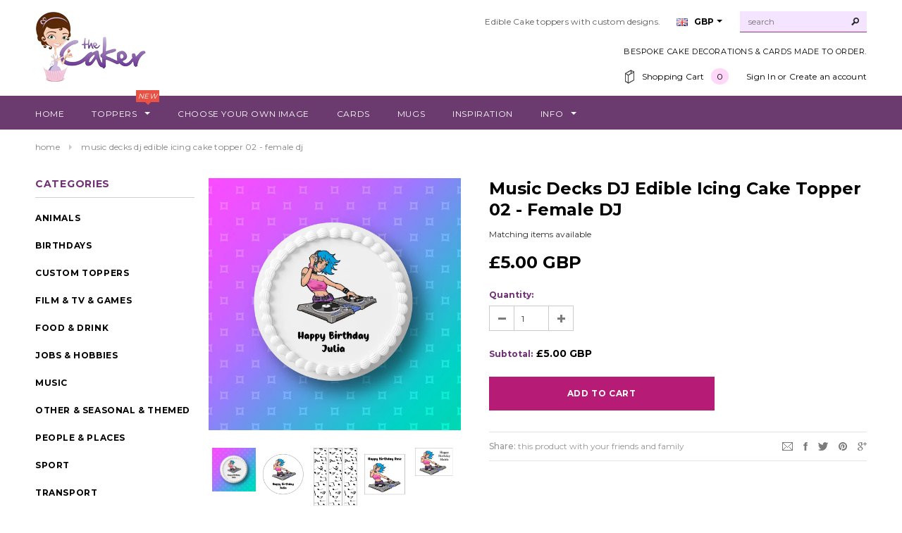

--- FILE ---
content_type: text/html; charset=utf-8
request_url: https://www.thecaker.com/products/music-decks-dj-edible-icing-cake-topper-08
body_size: 23777
content:
<!doctype html>
<!--[if lt IE 7]><html class="no-js lt-ie9 lt-ie8 lt-ie7" lang="en"> <![endif]-->
<!--[if IE 7]><html class="no-js lt-ie9 lt-ie8" lang="en"> <![endif]-->
<!--[if IE 8]><html class="no-js lt-ie9" lang="en"> <![endif]-->
<!--[if IE 9 ]><html class="ie9 no-js"> <![endif]-->
<!--[if (gt IE 9)|!(IE)]><!--> <html class="no-js"> <!--<![endif]-->
<head>

  <!-- Basic page needs ================================================== -->
  <meta charset="utf-8">

  <!-- Title and description ================================================== -->
  <title>
  Music Decks DJ Edible Icing Cake Topper 02 - Female DJ &ndash; the caker online
  </title>

  
  <meta name="description" content="Matching items available">
  

  <!-- Product meta ================================================== -->
  


  <meta property="og:type" content="product">
  <meta property="og:title" content="Music Decks DJ Edible Icing Cake Topper 02 - Female DJ">
  
  <meta property="og:image" content="http://www.thecaker.com/cdn/shop/files/Decks2Cake_grande.jpg?v=1683319109">
  <meta property="og:image:secure_url" content="https://www.thecaker.com/cdn/shop/files/Decks2Cake_grande.jpg?v=1683319109">
  
  <meta property="og:image" content="http://www.thecaker.com/cdn/shop/products/Decks8Circle_grande.jpg?v=1683319109">
  <meta property="og:image:secure_url" content="https://www.thecaker.com/cdn/shop/products/Decks8Circle_grande.jpg?v=1683319109">
  
  <meta property="og:image" content="http://www.thecaker.com/cdn/shop/products/MusicNotes1Ribbon_a1868022-9541-4982-bf40-c2794bc933d9_grande.jpg?v=1683319109">
  <meta property="og:image:secure_url" content="https://www.thecaker.com/cdn/shop/products/MusicNotes1Ribbon_a1868022-9541-4982-bf40-c2794bc933d9_grande.jpg?v=1683319109">
  
  <meta property="og:price:amount" content="5.00">
  <meta property="og:price:currency" content="GBP">


  <meta property="og:description" content="Matching items available">


  <meta property="og:url" content="https://www.thecaker.com/products/music-decks-dj-edible-icing-cake-topper-08">
  <meta property="og:site_name" content="the caker online">
  


  

  <meta name="twitter:card" content="product">
  <meta name="twitter:title" content="Music Decks DJ Edible Icing Cake Topper 02 - Female DJ">
  <meta name="twitter:description" content="Matching items available">
  <meta name="twitter:image" content="https://www.thecaker.com/cdn/shop/files/Decks2Cake_medium.jpg?v=1683319109">
  <meta name="twitter:image:width" content="240">
  <meta name="twitter:image:height" content="240">
  <meta name="twitter:label1" content="Price">
  <meta name="twitter:data1" content="£5.00 GBP">
  
  <meta name="twitter:label2" content="Brand">
  <meta name="twitter:data2" content="The Caker">
  

  <meta name="msvalidate.01" content="4E3440B4144FE46405E8FEC2269CA0D7" />

  <!-- Helpers ================================================== -->
  <link rel="canonical" href="https://www.thecaker.com/products/music-decks-dj-edible-icing-cake-topper-08">
  <meta name="viewport" content="width=device-width,initial-scale=1">
  
  <!-- Favicon -->
  <link rel="shortcut icon" href="//www.thecaker.com/cdn/shop/t/3/assets/favicon.png?v=162890818431879679911483195722" type="image/x-icon" />
  
   <!-- fonts -->
  
<script type="text/javascript">
  WebFontConfig = {
    google: { families: [ 
      
          'Montserrat:100,200,300,400,500,600,700,800,900'
	  
      
      
      	
      		,
      	      
        'Montserrat:100,200,300,400,500,600,700,800,900'
	  
      
      
      	
      		,
      	      
        'Montserrat:100,200,300,400,500,600,700,800,900'
	  
      
      
    ] }
  };
  (function() {
    var wf = document.createElement('script');
    wf.src = ('https:' == document.location.protocol ? 'https' : 'http') +
      '://ajax.googleapis.com/ajax/libs/webfont/1/webfont.js';
    wf.type = 'text/javascript';
    wf.async = 'true';
    var s = document.getElementsByTagName('script')[0];
    s.parentNode.insertBefore(wf, s);
  })(); 
</script>

  
   <!-- Styles -->
   <link href="//www.thecaker.com/cdn/shop/t/3/assets/bootstrap.min.css?v=125365494255861483591483195506" rel="stylesheet" type="text/css" media="all" />

<!-- Theme base and media queries -->
<link href="//www.thecaker.com/cdn/shop/t/3/assets/owl.carousel.css?v=110508842938087914561483195516" rel="stylesheet" type="text/css" media="all" />
<link href="//www.thecaker.com/cdn/shop/t/3/assets/owl.theme.css?v=26972935624028443691483195516" rel="stylesheet" type="text/css" media="all" />
<link href="//www.thecaker.com/cdn/shop/t/3/assets/jcarousel.css?v=140402818170508073921483195513" rel="stylesheet" type="text/css" media="all" />
<link href="//www.thecaker.com/cdn/shop/t/3/assets/selectize.bootstrap3.css?v=118966386664581825661483195516" rel="stylesheet" type="text/css" media="all" />
<link href="//www.thecaker.com/cdn/shop/t/3/assets/jquery.fancybox.css?v=63466834292105058241483195514" rel="stylesheet" type="text/css" media="all" />
<link href="//www.thecaker.com/cdn/shop/t/3/assets/component.css?v=167576966610831123851483195509" rel="stylesheet" type="text/css" media="all" />
<link href="//www.thecaker.com/cdn/shop/t/3/assets/theme-styles.css?v=75954785931094680481590328534" rel="stylesheet" type="text/css" media="all" />
<link href="//www.thecaker.com/cdn/shop/t/3/assets/theme-styles-setting.css?v=1936007086140474551585220661" rel="stylesheet" type="text/css" media="all" />
<link href="//www.thecaker.com/cdn/shop/t/3/assets/theme-styles-responsive.css?v=175373090444832876271745310737" rel="stylesheet" type="text/css" media="all" />
<link href="//www.thecaker.com/cdn/shop/t/3/assets/animate.css?v=179303490640245229381483195504" rel="stylesheet" type="text/css" media="all" />


<link href="//www.thecaker.com/cdn/shop/t/3/assets/retina-responsive.css?v=123524069669181362071483924244" rel="stylesheet" type="text/css" media="all" />

<link rel="stylesheet" href="https://use.fontawesome.com/releases/v5.5.0/css/all.css" integrity="sha384-B4dIYHKNBt8Bc12p+WXckhzcICo0wtJAoU8YZTY5qE0Id1GSseTk6S+L3BlXeVIU" crossorigin="anonymous">

  
   <!-- Scripts -->
  <script src="//ajax.googleapis.com/ajax/libs/jquery/1.8.1/jquery.min.js"></script> 
<script src="//www.thecaker.com/cdn/shop/t/3/assets/jquery-cookie.min.js?v=72365755745404048181483195513" type="text/javascript"></script>
<script src="//www.thecaker.com/cdn/shop/t/3/assets/selectize.min.js?v=74685606144567451161483195516" type="text/javascript"></script>
<script src="//www.thecaker.com/cdn/shop/t/3/assets/jquery.flexslider-min.js?v=61727824838382291461483195514" type="text/javascript"></script>

<script>
  window.ajax_cart = false;
  window.money_format = "<span class=money>£{{amount}} GBP</span>";
  window.shop_currency = "GBP";
  window.show_multiple_currencies = true;
  window.loading_url = "//www.thecaker.com/cdn/shop/t/3/assets/loading.gif?v=50837312686733260831483195516"; 
  window.use_color_swatch = false;
  window.product_image_resize = true;
  window.enable_sidebar_multiple_choice = false;
  window.dropdowncart_type = "hover";
  window.file_url = "//www.thecaker.com/cdn/shop/files/?5852";
  window.asset_url = "";
  window.images_size = {
    is_crop: false,
    ratio_width : 1,
    ratio_height : 1.35,
  };
</script>


  <!-- Header hook for plugins ================================================== -->
  <script>window.performance && window.performance.mark && window.performance.mark('shopify.content_for_header.start');</script><meta name="google-site-verification" content="qXLc09IUJ99pCgRnK6KKQTOba_KjxwwxNAp4tN0THC0">
<meta id="shopify-digital-wallet" name="shopify-digital-wallet" content="/16287541/digital_wallets/dialog">
<meta name="shopify-checkout-api-token" content="d5bd94d80165ad4f90d2edef7e9d5845">
<meta id="in-context-paypal-metadata" data-shop-id="16287541" data-venmo-supported="false" data-environment="production" data-locale="en_US" data-paypal-v4="true" data-currency="GBP">
<link rel="alternate" type="application/json+oembed" href="https://www.thecaker.com/products/music-decks-dj-edible-icing-cake-topper-08.oembed">
<script async="async" src="/checkouts/internal/preloads.js?locale=en-GB"></script>
<link rel="preconnect" href="https://shop.app" crossorigin="anonymous">
<script async="async" src="https://shop.app/checkouts/internal/preloads.js?locale=en-GB&shop_id=16287541" crossorigin="anonymous"></script>
<script id="apple-pay-shop-capabilities" type="application/json">{"shopId":16287541,"countryCode":"GB","currencyCode":"GBP","merchantCapabilities":["supports3DS"],"merchantId":"gid:\/\/shopify\/Shop\/16287541","merchantName":"the caker online","requiredBillingContactFields":["postalAddress","email"],"requiredShippingContactFields":["postalAddress","email"],"shippingType":"shipping","supportedNetworks":["visa","maestro","masterCard","amex","discover","elo"],"total":{"type":"pending","label":"the caker online","amount":"1.00"},"shopifyPaymentsEnabled":true,"supportsSubscriptions":true}</script>
<script id="shopify-features" type="application/json">{"accessToken":"d5bd94d80165ad4f90d2edef7e9d5845","betas":["rich-media-storefront-analytics"],"domain":"www.thecaker.com","predictiveSearch":true,"shopId":16287541,"locale":"en"}</script>
<script>var Shopify = Shopify || {};
Shopify.shop = "the-caker-online.myshopify.com";
Shopify.locale = "en";
Shopify.currency = {"active":"GBP","rate":"1.0"};
Shopify.country = "GB";
Shopify.theme = {"name":"ella-theme-source-1-0-10","id":163420238,"schema_name":null,"schema_version":null,"theme_store_id":null,"role":"main"};
Shopify.theme.handle = "null";
Shopify.theme.style = {"id":null,"handle":null};
Shopify.cdnHost = "www.thecaker.com/cdn";
Shopify.routes = Shopify.routes || {};
Shopify.routes.root = "/";</script>
<script type="module">!function(o){(o.Shopify=o.Shopify||{}).modules=!0}(window);</script>
<script>!function(o){function n(){var o=[];function n(){o.push(Array.prototype.slice.apply(arguments))}return n.q=o,n}var t=o.Shopify=o.Shopify||{};t.loadFeatures=n(),t.autoloadFeatures=n()}(window);</script>
<script>
  window.ShopifyPay = window.ShopifyPay || {};
  window.ShopifyPay.apiHost = "shop.app\/pay";
  window.ShopifyPay.redirectState = null;
</script>
<script id="shop-js-analytics" type="application/json">{"pageType":"product"}</script>
<script defer="defer" async type="module" src="//www.thecaker.com/cdn/shopifycloud/shop-js/modules/v2/client.init-shop-cart-sync_C5BV16lS.en.esm.js"></script>
<script defer="defer" async type="module" src="//www.thecaker.com/cdn/shopifycloud/shop-js/modules/v2/chunk.common_CygWptCX.esm.js"></script>
<script type="module">
  await import("//www.thecaker.com/cdn/shopifycloud/shop-js/modules/v2/client.init-shop-cart-sync_C5BV16lS.en.esm.js");
await import("//www.thecaker.com/cdn/shopifycloud/shop-js/modules/v2/chunk.common_CygWptCX.esm.js");

  window.Shopify.SignInWithShop?.initShopCartSync?.({"fedCMEnabled":true,"windoidEnabled":true});

</script>
<script>
  window.Shopify = window.Shopify || {};
  if (!window.Shopify.featureAssets) window.Shopify.featureAssets = {};
  window.Shopify.featureAssets['shop-js'] = {"shop-cart-sync":["modules/v2/client.shop-cart-sync_ZFArdW7E.en.esm.js","modules/v2/chunk.common_CygWptCX.esm.js"],"init-fed-cm":["modules/v2/client.init-fed-cm_CmiC4vf6.en.esm.js","modules/v2/chunk.common_CygWptCX.esm.js"],"shop-button":["modules/v2/client.shop-button_tlx5R9nI.en.esm.js","modules/v2/chunk.common_CygWptCX.esm.js"],"shop-cash-offers":["modules/v2/client.shop-cash-offers_DOA2yAJr.en.esm.js","modules/v2/chunk.common_CygWptCX.esm.js","modules/v2/chunk.modal_D71HUcav.esm.js"],"init-windoid":["modules/v2/client.init-windoid_sURxWdc1.en.esm.js","modules/v2/chunk.common_CygWptCX.esm.js"],"shop-toast-manager":["modules/v2/client.shop-toast-manager_ClPi3nE9.en.esm.js","modules/v2/chunk.common_CygWptCX.esm.js"],"init-shop-email-lookup-coordinator":["modules/v2/client.init-shop-email-lookup-coordinator_B8hsDcYM.en.esm.js","modules/v2/chunk.common_CygWptCX.esm.js"],"init-shop-cart-sync":["modules/v2/client.init-shop-cart-sync_C5BV16lS.en.esm.js","modules/v2/chunk.common_CygWptCX.esm.js"],"avatar":["modules/v2/client.avatar_BTnouDA3.en.esm.js"],"pay-button":["modules/v2/client.pay-button_FdsNuTd3.en.esm.js","modules/v2/chunk.common_CygWptCX.esm.js"],"init-customer-accounts":["modules/v2/client.init-customer-accounts_DxDtT_ad.en.esm.js","modules/v2/client.shop-login-button_C5VAVYt1.en.esm.js","modules/v2/chunk.common_CygWptCX.esm.js","modules/v2/chunk.modal_D71HUcav.esm.js"],"init-shop-for-new-customer-accounts":["modules/v2/client.init-shop-for-new-customer-accounts_ChsxoAhi.en.esm.js","modules/v2/client.shop-login-button_C5VAVYt1.en.esm.js","modules/v2/chunk.common_CygWptCX.esm.js","modules/v2/chunk.modal_D71HUcav.esm.js"],"shop-login-button":["modules/v2/client.shop-login-button_C5VAVYt1.en.esm.js","modules/v2/chunk.common_CygWptCX.esm.js","modules/v2/chunk.modal_D71HUcav.esm.js"],"init-customer-accounts-sign-up":["modules/v2/client.init-customer-accounts-sign-up_CPSyQ0Tj.en.esm.js","modules/v2/client.shop-login-button_C5VAVYt1.en.esm.js","modules/v2/chunk.common_CygWptCX.esm.js","modules/v2/chunk.modal_D71HUcav.esm.js"],"shop-follow-button":["modules/v2/client.shop-follow-button_Cva4Ekp9.en.esm.js","modules/v2/chunk.common_CygWptCX.esm.js","modules/v2/chunk.modal_D71HUcav.esm.js"],"checkout-modal":["modules/v2/client.checkout-modal_BPM8l0SH.en.esm.js","modules/v2/chunk.common_CygWptCX.esm.js","modules/v2/chunk.modal_D71HUcav.esm.js"],"lead-capture":["modules/v2/client.lead-capture_Bi8yE_yS.en.esm.js","modules/v2/chunk.common_CygWptCX.esm.js","modules/v2/chunk.modal_D71HUcav.esm.js"],"shop-login":["modules/v2/client.shop-login_D6lNrXab.en.esm.js","modules/v2/chunk.common_CygWptCX.esm.js","modules/v2/chunk.modal_D71HUcav.esm.js"],"payment-terms":["modules/v2/client.payment-terms_CZxnsJam.en.esm.js","modules/v2/chunk.common_CygWptCX.esm.js","modules/v2/chunk.modal_D71HUcav.esm.js"]};
</script>
<script id="__st">var __st={"a":16287541,"offset":0,"reqid":"c858a796-430a-4ede-bc82-2da9c721e2ba-1768732598","pageurl":"www.thecaker.com\/products\/music-decks-dj-edible-icing-cake-topper-08","u":"6cda05ad0974","p":"product","rtyp":"product","rid":6556012576847};</script>
<script>window.ShopifyPaypalV4VisibilityTracking = true;</script>
<script id="captcha-bootstrap">!function(){'use strict';const t='contact',e='account',n='new_comment',o=[[t,t],['blogs',n],['comments',n],[t,'customer']],c=[[e,'customer_login'],[e,'guest_login'],[e,'recover_customer_password'],[e,'create_customer']],r=t=>t.map((([t,e])=>`form[action*='/${t}']:not([data-nocaptcha='true']) input[name='form_type'][value='${e}']`)).join(','),a=t=>()=>t?[...document.querySelectorAll(t)].map((t=>t.form)):[];function s(){const t=[...o],e=r(t);return a(e)}const i='password',u='form_key',d=['recaptcha-v3-token','g-recaptcha-response','h-captcha-response',i],f=()=>{try{return window.sessionStorage}catch{return}},m='__shopify_v',_=t=>t.elements[u];function p(t,e,n=!1){try{const o=window.sessionStorage,c=JSON.parse(o.getItem(e)),{data:r}=function(t){const{data:e,action:n}=t;return t[m]||n?{data:e,action:n}:{data:t,action:n}}(c);for(const[e,n]of Object.entries(r))t.elements[e]&&(t.elements[e].value=n);n&&o.removeItem(e)}catch(o){console.error('form repopulation failed',{error:o})}}const l='form_type',E='cptcha';function T(t){t.dataset[E]=!0}const w=window,h=w.document,L='Shopify',v='ce_forms',y='captcha';let A=!1;((t,e)=>{const n=(g='f06e6c50-85a8-45c8-87d0-21a2b65856fe',I='https://cdn.shopify.com/shopifycloud/storefront-forms-hcaptcha/ce_storefront_forms_captcha_hcaptcha.v1.5.2.iife.js',D={infoText:'Protected by hCaptcha',privacyText:'Privacy',termsText:'Terms'},(t,e,n)=>{const o=w[L][v],c=o.bindForm;if(c)return c(t,g,e,D).then(n);var r;o.q.push([[t,g,e,D],n]),r=I,A||(h.body.append(Object.assign(h.createElement('script'),{id:'captcha-provider',async:!0,src:r})),A=!0)});var g,I,D;w[L]=w[L]||{},w[L][v]=w[L][v]||{},w[L][v].q=[],w[L][y]=w[L][y]||{},w[L][y].protect=function(t,e){n(t,void 0,e),T(t)},Object.freeze(w[L][y]),function(t,e,n,w,h,L){const[v,y,A,g]=function(t,e,n){const i=e?o:[],u=t?c:[],d=[...i,...u],f=r(d),m=r(i),_=r(d.filter((([t,e])=>n.includes(e))));return[a(f),a(m),a(_),s()]}(w,h,L),I=t=>{const e=t.target;return e instanceof HTMLFormElement?e:e&&e.form},D=t=>v().includes(t);t.addEventListener('submit',(t=>{const e=I(t);if(!e)return;const n=D(e)&&!e.dataset.hcaptchaBound&&!e.dataset.recaptchaBound,o=_(e),c=g().includes(e)&&(!o||!o.value);(n||c)&&t.preventDefault(),c&&!n&&(function(t){try{if(!f())return;!function(t){const e=f();if(!e)return;const n=_(t);if(!n)return;const o=n.value;o&&e.removeItem(o)}(t);const e=Array.from(Array(32),(()=>Math.random().toString(36)[2])).join('');!function(t,e){_(t)||t.append(Object.assign(document.createElement('input'),{type:'hidden',name:u})),t.elements[u].value=e}(t,e),function(t,e){const n=f();if(!n)return;const o=[...t.querySelectorAll(`input[type='${i}']`)].map((({name:t})=>t)),c=[...d,...o],r={};for(const[a,s]of new FormData(t).entries())c.includes(a)||(r[a]=s);n.setItem(e,JSON.stringify({[m]:1,action:t.action,data:r}))}(t,e)}catch(e){console.error('failed to persist form',e)}}(e),e.submit())}));const S=(t,e)=>{t&&!t.dataset[E]&&(n(t,e.some((e=>e===t))),T(t))};for(const o of['focusin','change'])t.addEventListener(o,(t=>{const e=I(t);D(e)&&S(e,y())}));const B=e.get('form_key'),M=e.get(l),P=B&&M;t.addEventListener('DOMContentLoaded',(()=>{const t=y();if(P)for(const e of t)e.elements[l].value===M&&p(e,B);[...new Set([...A(),...v().filter((t=>'true'===t.dataset.shopifyCaptcha))])].forEach((e=>S(e,t)))}))}(h,new URLSearchParams(w.location.search),n,t,e,['guest_login'])})(!0,!0)}();</script>
<script integrity="sha256-4kQ18oKyAcykRKYeNunJcIwy7WH5gtpwJnB7kiuLZ1E=" data-source-attribution="shopify.loadfeatures" defer="defer" src="//www.thecaker.com/cdn/shopifycloud/storefront/assets/storefront/load_feature-a0a9edcb.js" crossorigin="anonymous"></script>
<script crossorigin="anonymous" defer="defer" src="//www.thecaker.com/cdn/shopifycloud/storefront/assets/shopify_pay/storefront-65b4c6d7.js?v=20250812"></script>
<script data-source-attribution="shopify.dynamic_checkout.dynamic.init">var Shopify=Shopify||{};Shopify.PaymentButton=Shopify.PaymentButton||{isStorefrontPortableWallets:!0,init:function(){window.Shopify.PaymentButton.init=function(){};var t=document.createElement("script");t.src="https://www.thecaker.com/cdn/shopifycloud/portable-wallets/latest/portable-wallets.en.js",t.type="module",document.head.appendChild(t)}};
</script>
<script data-source-attribution="shopify.dynamic_checkout.buyer_consent">
  function portableWalletsHideBuyerConsent(e){var t=document.getElementById("shopify-buyer-consent"),n=document.getElementById("shopify-subscription-policy-button");t&&n&&(t.classList.add("hidden"),t.setAttribute("aria-hidden","true"),n.removeEventListener("click",e))}function portableWalletsShowBuyerConsent(e){var t=document.getElementById("shopify-buyer-consent"),n=document.getElementById("shopify-subscription-policy-button");t&&n&&(t.classList.remove("hidden"),t.removeAttribute("aria-hidden"),n.addEventListener("click",e))}window.Shopify?.PaymentButton&&(window.Shopify.PaymentButton.hideBuyerConsent=portableWalletsHideBuyerConsent,window.Shopify.PaymentButton.showBuyerConsent=portableWalletsShowBuyerConsent);
</script>
<script data-source-attribution="shopify.dynamic_checkout.cart.bootstrap">document.addEventListener("DOMContentLoaded",(function(){function t(){return document.querySelector("shopify-accelerated-checkout-cart, shopify-accelerated-checkout")}if(t())Shopify.PaymentButton.init();else{new MutationObserver((function(e,n){t()&&(Shopify.PaymentButton.init(),n.disconnect())})).observe(document.body,{childList:!0,subtree:!0})}}));
</script>
<script id='scb4127' type='text/javascript' async='' src='https://www.thecaker.com/cdn/shopifycloud/privacy-banner/storefront-banner.js'></script><link id="shopify-accelerated-checkout-styles" rel="stylesheet" media="screen" href="https://www.thecaker.com/cdn/shopifycloud/portable-wallets/latest/accelerated-checkout-backwards-compat.css" crossorigin="anonymous">
<style id="shopify-accelerated-checkout-cart">
        #shopify-buyer-consent {
  margin-top: 1em;
  display: inline-block;
  width: 100%;
}

#shopify-buyer-consent.hidden {
  display: none;
}

#shopify-subscription-policy-button {
  background: none;
  border: none;
  padding: 0;
  text-decoration: underline;
  font-size: inherit;
  cursor: pointer;
}

#shopify-subscription-policy-button::before {
  box-shadow: none;
}

      </style>

<script>window.performance && window.performance.mark && window.performance.mark('shopify.content_for_header.end');</script>



<script src="//www.thecaker.com/cdn/shop/t/3/assets/bold-helper-functions.js?v=19568939556800727781522762769" type="text/javascript"></script>

<script>window.BOLD = window.BOLD || {};
    window.BOLD.common = window.BOLD.common || {};
    window.BOLD.common.Shopify = window.BOLD.common.Shopify || {};
    window.BOLD.common.Shopify.shop = {
      domain: 'www.thecaker.com',
      permanent_domain: 'the-caker-online.myshopify.com',
      url: 'https://www.thecaker.com',
      secure_url: 'https://www.thecaker.com',
      money_format: "\u003cspan class=money\u003e£{{amount}} GBP\u003c\/span\u003e",
      currency: "GBP"
    };
    window.BOLD.common.Shopify.customer = {
      id: null,
      tags: null,
    };
    window.BOLD.common.Shopify.cart = {"note":null,"attributes":{},"original_total_price":0,"total_price":0,"total_discount":0,"total_weight":0.0,"item_count":0,"items":[],"requires_shipping":false,"currency":"GBP","items_subtotal_price":0,"cart_level_discount_applications":[],"checkout_charge_amount":0};
    window.BOLD.common.template = 'product';window.BOLD.common.Shopify.formatMoney = function(money, format) {
        function n(t, e) {
            return "undefined" == typeof t ? e : t
        }
        function r(t, e, r, i) {
            if (e = n(e, 2),
                r = n(r, ","),
                i = n(i, "."),
            isNaN(t) || null == t)
                return 0;
            t = (t / 100).toFixed(e);
            var o = t.split(".")
                , a = o[0].replace(/(\d)(?=(\d\d\d)+(?!\d))/g, "$1" + r)
                , s = o[1] ? i + o[1] : "";
            return a + s
        }
        "string" == typeof money && (money = money.replace(".", ""));
        var i = ""
            , o = /\{\{\s*(\w+)\s*\}\}/
            , a = format || window.BOLD.common.Shopify.shop.money_format || window.Shopify.money_format || "$ {{ amount }}";
        switch (a.match(o)[1]) {
            case "amount":
                i = r(money, 2, ",", ".");
                break;
            case "amount_no_decimals":
                i = r(money, 0, ",", ".");
                break;
            case "amount_with_comma_separator":
                i = r(money, 2, ".", ",");
                break;
            case "amount_no_decimals_with_comma_separator":
                i = r(money, 0, ".", ",");
                break;
            case "amount_with_space_separator":
                i = r(money, 2, " ", ",");
                break;
            case "amount_no_decimals_with_space_separator":
                i = r(money, 0, " ", ",");
                break;
            case "amount_with_apostrophe_separator":
                i = r(money, 2, "'", ".");
                break;
        }
        return a.replace(o, i);
    };
    window.BOLD.common.Shopify.saveProduct = function (handle, product) {
      if (typeof handle === 'string' && typeof window.BOLD.common.Shopify.products[handle] === 'undefined') {
        if (typeof product === 'number') {
          window.BOLD.common.Shopify.handles[product] = handle;
          product = { id: product };
        }
        window.BOLD.common.Shopify.products[handle] = product;
      }
    };
    window.BOLD.common.Shopify.saveVariant = function (variant_id, variant) {
      if (typeof variant_id === 'number' && typeof window.BOLD.common.Shopify.variants[variant_id] === 'undefined') {
        window.BOLD.common.Shopify.variants[variant_id] = variant;
      }
    };window.BOLD.common.Shopify.products = window.BOLD.common.Shopify.products || {};
    window.BOLD.common.Shopify.variants = window.BOLD.common.Shopify.variants || {};
    window.BOLD.common.Shopify.handles = window.BOLD.common.Shopify.handles || {};window.BOLD.common.Shopify.handle = "music-decks-dj-edible-icing-cake-topper-08"
window.BOLD.common.Shopify.saveProduct("music-decks-dj-edible-icing-cake-topper-08", 6556012576847);window.BOLD.common.Shopify.saveVariant(39308832800847, { product_id: 6556012576847, product_handle: "music-decks-dj-edible-icing-cake-topper-08", price: 500, group_id: '', csp_metafield: {}});window.BOLD.apps_installed = {} || {};window.BOLD.common.Shopify.saveProduct("bagpipes-02-card", 6556305621071);window.BOLD.common.Shopify.saveVariant(39309867253839, { product_id: 6556305621071, product_handle: "bagpipes-02-card", price: 235, group_id: '', csp_metafield: {}});window.BOLD.common.Shopify.saveProduct("bagpipes-edible-icing-cake-topper-02", 2418432737359);window.BOLD.common.Shopify.saveVariant(21456870506575, { product_id: 2418432737359, product_handle: "bagpipes-edible-icing-cake-topper-02", price: 500, group_id: '', csp_metafield: {}});window.BOLD.common.Shopify.saveProduct("reading-themed-mug-i-love-reading-mug", 7910856065236);window.BOLD.common.Shopify.saveVariant(43771956789460, { product_id: 7910856065236, product_handle: "reading-themed-mug-i-love-reading-mug", price: 1000, group_id: '', csp_metafield: {}});window.BOLD.common.Shopify.saveProduct("electric-guitar-black-edible-icing-cake-topper-01", 9562573902);window.BOLD.common.Shopify.saveVariant(34634788430, { product_id: 9562573902, product_handle: "electric-guitar-black-edible-icing-cake-topper-01", price: 500, group_id: '', csp_metafield: {}});window.BOLD.common.Shopify.saveProduct("electric-guitar-black-edible-icing-cake-topper-02", 9562575630);window.BOLD.common.Shopify.saveVariant(34634790670, { product_id: 9562575630, product_handle: "electric-guitar-black-edible-icing-cake-topper-02", price: 500, group_id: '', csp_metafield: {}});window.BOLD.common.Shopify.saveProduct("black-guitar-card", 6556313092175);window.BOLD.common.Shopify.saveVariant(39309893959759, { product_id: 6556313092175, product_handle: "black-guitar-card", price: 235, group_id: '', csp_metafield: {}});window.BOLD.common.Shopify.saveProduct("black-pink-birthday-card-01", 7857534664916);window.BOLD.common.Shopify.saveVariant(43602942591188, { product_id: 7857534664916, product_handle: "black-pink-birthday-card-01", price: 235, group_id: '', csp_metafield: {}});window.BOLD.common.Shopify.saveProduct("black-pink-birthday-card-02", 7857534795988);window.BOLD.common.Shopify.saveVariant(43602947047636, { product_id: 7857534795988, product_handle: "black-pink-birthday-card-02", price: 235, group_id: '', csp_metafield: {}});window.BOLD.common.Shopify.saveProduct("black-pink-birthday-card-03", 7857534894292);window.BOLD.common.Shopify.saveVariant(43602947440852, { product_id: 7857534894292, product_handle: "black-pink-birthday-card-03", price: 235, group_id: '', csp_metafield: {}});window.BOLD.common.Shopify.saveProduct("funny-black-pink-birthday-card", 8198633062612);window.BOLD.common.Shopify.saveVariant(44605566484692, { product_id: 8198633062612, product_handle: "funny-black-pink-birthday-card", price: 235, group_id: '', csp_metafield: {}});window.BOLD.common.Shopify.saveProduct("blue-guitar-card", 6556313288783);window.BOLD.common.Shopify.saveVariant(39309894189135, { product_id: 6556313288783, product_handle: "blue-guitar-card", price: 235, group_id: '', csp_metafield: {}});window.BOLD.common.Shopify.saveProduct("electric-guitar-blue-edible-icing-cake-topper-01", 9562571278);window.BOLD.common.Shopify.saveVariant(34634779406, { product_id: 9562571278, product_handle: "electric-guitar-blue-edible-icing-cake-topper-01", price: 500, group_id: '', csp_metafield: {}});window.BOLD.common.Shopify.saveProduct("clarinet-mug", 7910860783828);window.BOLD.common.Shopify.saveVariant(43771979301076, { product_id: 7910860783828, product_handle: "clarinet-mug", price: 1000, group_id: '', csp_metafield: {}});window.BOLD.common.Shopify.saveProduct("classic-guitar-card", 6556313452623);window.BOLD.common.Shopify.saveVariant(39309894615119, { product_id: 6556313452623, product_handle: "classic-guitar-card", price: 235, group_id: '', csp_metafield: {}});window.BOLD.common.Shopify.saveProduct("guitar-classic-edible-icing-cake-topper", 9562580814);window.BOLD.common.Shopify.saveVariant(34634804430, { product_id: 9562580814, product_handle: "guitar-classic-edible-icing-cake-topper", price: 500, group_id: '', csp_metafield: {}});window.BOLD.common.Shopify.saveProduct("double-bass-card", 6556305948751);window.BOLD.common.Shopify.saveVariant(39309869383759, { product_id: 6556305948751, product_handle: "double-bass-card", price: 235, group_id: '', csp_metafield: {}});window.BOLD.common.Shopify.saveProduct("double-bass-edible-icing-cake-topper", 6555001552975);window.BOLD.common.Shopify.saveVariant(39305068019791, { product_id: 6555001552975, product_handle: "double-bass-edible-icing-cake-topper", price: 500, group_id: '', csp_metafield: {}});window.BOLD.common.Shopify.saveProduct("double-bass-mug", 7910860357844);window.BOLD.common.Shopify.saveVariant(43771977466068, { product_id: 7910860357844, product_handle: "double-bass-mug", price: 1000, group_id: '', csp_metafield: {}});window.BOLD.common.Shopify.saveProduct("drums-08-card-gold-drumkit", 6556306276431);window.BOLD.common.Shopify.saveVariant(39309871579215, { product_id: 6556306276431, product_handle: "drums-08-card-gold-drumkit", price: 235, group_id: '', csp_metafield: {}});window.BOLD.common.Shopify.saveProduct("drums-drumkit-edible-icing-cake-topper", 9562626318);window.BOLD.common.Shopify.saveVariant(34634889422, { product_id: 9562626318, product_handle: "drums-drumkit-edible-icing-cake-topper", price: 500, group_id: '', csp_metafield: {}});window.BOLD.common.Shopify.saveProduct("drums-07-card-girl-drummer", 6556306833487);window.BOLD.common.Shopify.saveVariant(39309873545295, { product_id: 6556306833487, product_handle: "drums-07-card-girl-drummer", price: 235, group_id: '', csp_metafield: {}});window.BOLD.common.Shopify.saveProduct("drum-kit-drums-edible-icing-cake-topper-07", 6555003224143);window.BOLD.common.Shopify.saveVariant(39305074966607, { product_id: 6555003224143, product_handle: "drum-kit-drums-edible-icing-cake-topper-07", price: 500, group_id: '', csp_metafield: {}});window.BOLD.common.Shopify.saveProduct("drums-06-card-boy-drummer", 6556307619919);window.BOLD.common.Shopify.saveVariant(39309876527183, { product_id: 6556307619919, product_handle: "drums-06-card-boy-drummer", price: 235, group_id: '', csp_metafield: {}});window.BOLD.common.Shopify.saveProduct("drum-kit-drums-edible-icing-cake-topper-06", 6555003158607);window.BOLD.common.Shopify.saveVariant(39305074901071, { product_id: 6555003158607, product_handle: "drum-kit-drums-edible-icing-cake-topper-06", price: 500, group_id: '', csp_metafield: {}});window.BOLD.common.Shopify.saveProduct("drums-05-card-male-drummer", 6556307325007);window.BOLD.common.Shopify.saveVariant(39309875118159, { product_id: 6556307325007, product_handle: "drums-05-card-male-drummer", price: 235, group_id: '', csp_metafield: {}});window.BOLD.common.Shopify.saveProduct("drum-kit-drums-edible-icing-cake-topper-05", 6555003093071);window.BOLD.common.Shopify.saveVariant(39305074737231, { product_id: 6555003093071, product_handle: "drum-kit-drums-edible-icing-cake-topper-05", price: 500, group_id: '', csp_metafield: {}});window.BOLD.common.Shopify.saveProduct("drums-mug-01-drum-kit-mug", 7910860980436);window.BOLD.common.Shopify.saveVariant(43771979858132, { product_id: 7910860980436, product_handle: "drums-mug-01-drum-kit-mug", price: 1000, group_id: '', csp_metafield: {}});window.BOLD.common.Shopify.saveProduct("drums-mug-02", 7910861111508);window.BOLD.common.Shopify.saveVariant(43771980251348, { product_id: 7910861111508, product_handle: "drums-mug-02", price: 1000, group_id: '', csp_metafield: {}});window.BOLD.common.Shopify.saveProduct("drums-mug-03-drummer", 7910861406420);window.BOLD.common.Shopify.saveVariant(43771980808404, { product_id: 7910861406420, product_handle: "drums-mug-03-drummer", price: 1000, group_id: '', csp_metafield: {}});window.BOLD.common.Shopify.saveProduct("drums-mug-04-male-drummer-mug", 7910861603028);window.BOLD.common.Shopify.saveVariant(43771981398228, { product_id: 7910861603028, product_handle: "drums-mug-04-male-drummer-mug", price: 1000, group_id: '', csp_metafield: {}});window.BOLD.common.Shopify.saveProduct("headphones-01-card", 6556304441423);window.BOLD.common.Shopify.saveVariant(39309864763471, { product_id: 6556304441423, product_handle: "headphones-01-card", price: 235, group_id: '', csp_metafield: {}});window.BOLD.common.Shopify.saveProduct("earphones-headphones-birthday-card-02", 8401007018196);window.BOLD.common.Shopify.saveVariant(45102160314580, { product_id: 8401007018196, product_handle: "earphones-headphones-birthday-card-02", price: 235, group_id: '', csp_metafield: {}});window.BOLD.common.Shopify.saveProduct("music-headphones-edible-icing-cake-topper-09", 4093472800847);window.BOLD.common.Shopify.saveVariant(30084408934479, { product_id: 4093472800847, product_handle: "music-headphones-edible-icing-cake-topper-09", price: 500, group_id: '', csp_metafield: {}});window.BOLD.common.Shopify.saveProduct("earphones-headphones-edible-icing-cake-topper-02", 8401008918740);window.BOLD.common.Shopify.saveVariant(45102162673876, { product_id: 8401008918740, product_handle: "earphones-headphones-edible-icing-cake-topper-02", price: 500, group_id: '', csp_metafield: {}});window.BOLD.common.Shopify.saveProduct("headphones-mug-01", 7909722063060);window.BOLD.common.Shopify.saveVariant(43769429098708, { product_id: 7909722063060, product_handle: "headphones-mug-01", price: 1000, group_id: '', csp_metafield: {}});window.BOLD.common.Shopify.saveProduct("headphones-mug-02", 8401018224852);window.BOLD.common.Shopify.saveVariant(45102179582164, { product_id: 8401018224852, product_handle: "headphones-mug-02", price: 1200, group_id: '', csp_metafield: {}});window.BOLD.common.Shopify.saveProduct("french-horn-card", 6556308340815);window.BOLD.common.Shopify.saveVariant(39309879574607, { product_id: 6556308340815, product_handle: "french-horn-card", price: 235, group_id: '', csp_metafield: {}});window.BOLD.common.Shopify.saveProduct("french-horn-edible-icing-cake-topper", 2418647629903);window.BOLD.common.Shopify.saveVariant(21457427497039, { product_id: 2418647629903, product_handle: "french-horn-edible-icing-cake-topper", price: 500, group_id: '', csp_metafield: {}});window.BOLD.common.Shopify.saveProduct("french-horn-mug", 7910861996244);window.BOLD.common.Shopify.saveVariant(43771981856980, { product_id: 7910861996244, product_handle: "french-horn-mug", price: 1000, group_id: '', csp_metafield: {}});window.BOLD.common.Shopify.saveProduct("black-guitar-mug-02", 7910862192852);window.BOLD.common.Shopify.saveVariant(43771982708948, { product_id: 7910862192852, product_handle: "black-guitar-mug-02", price: 1000, group_id: '', csp_metafield: {}});window.BOLD.common.Shopify.saveProduct("classic-guitar-mug", 7910862258388);window.BOLD.common.Shopify.saveVariant(43771982938324, { product_id: 7910862258388, product_handle: "classic-guitar-mug", price: 1000, group_id: '', csp_metafield: {}});window.BOLD.common.Shopify.saveProduct("pink-guitar-mug", 7910862618836);window.BOLD.common.Shopify.saveVariant(43771983888596, { product_id: 7910862618836, product_handle: "pink-guitar-mug", price: 1000, group_id: '', csp_metafield: {}});window.BOLD.common.Shopify.saveProduct("red-guitar-mug", 7910862913748);window.BOLD.common.Shopify.saveVariant(43771984380116, { product_id: 7910862913748, product_handle: "red-guitar-mug", price: 1000, group_id: '', csp_metafield: {}});window.BOLD.common.Shopify.saveProduct("happy-birthday-to-you-music-card", 6556302082127);window.BOLD.common.Shopify.saveVariant(39309850542159, { product_id: 6556302082127, product_handle: "happy-birthday-to-you-music-card", price: 235, group_id: '', csp_metafield: {}});window.BOLD.common.Shopify.saveProduct("happy-birthday-to-you-music-edible-cake-ribbon-border-3-x-pre-cut-strips", 4094677450831);window.BOLD.common.Shopify.saveVariant(30089734914127, { product_id: 4094677450831, product_handle: "happy-birthday-to-you-music-edible-cake-ribbon-border-3-x-pre-cut-strips", price: 500, group_id: '', csp_metafield: {}});window.BOLD.common.Shopify.saveProduct("happy-birthday-to-you-music-edible-icing-cake-topper-or-ribbon", 15550509515125);window.BOLD.common.Shopify.saveVariant(56059916845429, { product_id: 15550509515125, product_handle: "happy-birthday-to-you-music-edible-icing-cake-topper-or-ribbon", price: 500, group_id: '', csp_metafield: {}});window.BOLD.common.Shopify.saveProduct("music-decks-dj-birthday-card-01", 7910207324372);window.BOLD.common.Shopify.saveVariant(43770644463828, { product_id: 7910207324372, product_handle: "music-decks-dj-birthday-card-01", price: 235, group_id: '', csp_metafield: {}});window.BOLD.common.Shopify.saveProduct("dj-decks-08-card-female-dj", 6556303130703);window.BOLD.common.Shopify.saveVariant(39309859323983, { product_id: 6556303130703, product_handle: "dj-decks-08-card-female-dj", price: 235, group_id: '', csp_metafield: {}});window.BOLD.common.Shopify.saveProduct("music-decks-dj-birthday-card-03", 7910207455444);window.BOLD.common.Shopify.saveVariant(43770644594900, { product_id: 7910207455444, product_handle: "music-decks-dj-birthday-card-03", price: 235, group_id: '', csp_metafield: {}});window.BOLD.common.Shopify.saveProduct("dj-decks-07-card", 6556303032399);window.BOLD.common.Shopify.saveVariant(39309859192911, { product_id: 6556303032399, product_handle: "dj-decks-07-card", price: 235, group_id: '', csp_metafield: {}});window.BOLD.common.Shopify.metafields = window.BOLD.common.Shopify.metafields || {};window.BOLD.common.Shopify.metafields["bold_rp"] = {};window.BOLD.common.Shopify.metafields["bold_csp_defaults"] = {};window.BOLD.common.cacheParams = window.BOLD.common.cacheParams || {};
    window.BOLD.common.cacheParams.options = 1667988758;
</script>

<script>
    window.BOLD.common.cacheParams.options = 1768302004;
</script>
<link href="//www.thecaker.com/cdn/shop/t/3/assets/bold-options.css?v=123160307633435409531542226149" rel="stylesheet" type="text/css" media="all" />
<script defer src="https://options.shopapps.site/js/options.js"></script><!--[if lt IE 9]>
  <script src="//html5shiv.googlecode.com/svn/trunk/html5.js" type="text/javascript"></script>
  <![endif]-->

  
  
  <link href="//www.thecaker.com/cdn/shop/t/3/assets/shopstorm-apps.scss.css?v=44200075104732991851483279990" rel="stylesheet" type="text/css" media="all" />
<link href="https://monorail-edge.shopifysvc.com" rel="dns-prefetch">
<script>(function(){if ("sendBeacon" in navigator && "performance" in window) {try {var session_token_from_headers = performance.getEntriesByType('navigation')[0].serverTiming.find(x => x.name == '_s').description;} catch {var session_token_from_headers = undefined;}var session_cookie_matches = document.cookie.match(/_shopify_s=([^;]*)/);var session_token_from_cookie = session_cookie_matches && session_cookie_matches.length === 2 ? session_cookie_matches[1] : "";var session_token = session_token_from_headers || session_token_from_cookie || "";function handle_abandonment_event(e) {var entries = performance.getEntries().filter(function(entry) {return /monorail-edge.shopifysvc.com/.test(entry.name);});if (!window.abandonment_tracked && entries.length === 0) {window.abandonment_tracked = true;var currentMs = Date.now();var navigation_start = performance.timing.navigationStart;var payload = {shop_id: 16287541,url: window.location.href,navigation_start,duration: currentMs - navigation_start,session_token,page_type: "product"};window.navigator.sendBeacon("https://monorail-edge.shopifysvc.com/v1/produce", JSON.stringify({schema_id: "online_store_buyer_site_abandonment/1.1",payload: payload,metadata: {event_created_at_ms: currentMs,event_sent_at_ms: currentMs}}));}}window.addEventListener('pagehide', handle_abandonment_event);}}());</script>
<script id="web-pixels-manager-setup">(function e(e,d,r,n,o){if(void 0===o&&(o={}),!Boolean(null===(a=null===(i=window.Shopify)||void 0===i?void 0:i.analytics)||void 0===a?void 0:a.replayQueue)){var i,a;window.Shopify=window.Shopify||{};var t=window.Shopify;t.analytics=t.analytics||{};var s=t.analytics;s.replayQueue=[],s.publish=function(e,d,r){return s.replayQueue.push([e,d,r]),!0};try{self.performance.mark("wpm:start")}catch(e){}var l=function(){var e={modern:/Edge?\/(1{2}[4-9]|1[2-9]\d|[2-9]\d{2}|\d{4,})\.\d+(\.\d+|)|Firefox\/(1{2}[4-9]|1[2-9]\d|[2-9]\d{2}|\d{4,})\.\d+(\.\d+|)|Chrom(ium|e)\/(9{2}|\d{3,})\.\d+(\.\d+|)|(Maci|X1{2}).+ Version\/(15\.\d+|(1[6-9]|[2-9]\d|\d{3,})\.\d+)([,.]\d+|)( \(\w+\)|)( Mobile\/\w+|) Safari\/|Chrome.+OPR\/(9{2}|\d{3,})\.\d+\.\d+|(CPU[ +]OS|iPhone[ +]OS|CPU[ +]iPhone|CPU IPhone OS|CPU iPad OS)[ +]+(15[._]\d+|(1[6-9]|[2-9]\d|\d{3,})[._]\d+)([._]\d+|)|Android:?[ /-](13[3-9]|1[4-9]\d|[2-9]\d{2}|\d{4,})(\.\d+|)(\.\d+|)|Android.+Firefox\/(13[5-9]|1[4-9]\d|[2-9]\d{2}|\d{4,})\.\d+(\.\d+|)|Android.+Chrom(ium|e)\/(13[3-9]|1[4-9]\d|[2-9]\d{2}|\d{4,})\.\d+(\.\d+|)|SamsungBrowser\/([2-9]\d|\d{3,})\.\d+/,legacy:/Edge?\/(1[6-9]|[2-9]\d|\d{3,})\.\d+(\.\d+|)|Firefox\/(5[4-9]|[6-9]\d|\d{3,})\.\d+(\.\d+|)|Chrom(ium|e)\/(5[1-9]|[6-9]\d|\d{3,})\.\d+(\.\d+|)([\d.]+$|.*Safari\/(?![\d.]+ Edge\/[\d.]+$))|(Maci|X1{2}).+ Version\/(10\.\d+|(1[1-9]|[2-9]\d|\d{3,})\.\d+)([,.]\d+|)( \(\w+\)|)( Mobile\/\w+|) Safari\/|Chrome.+OPR\/(3[89]|[4-9]\d|\d{3,})\.\d+\.\d+|(CPU[ +]OS|iPhone[ +]OS|CPU[ +]iPhone|CPU IPhone OS|CPU iPad OS)[ +]+(10[._]\d+|(1[1-9]|[2-9]\d|\d{3,})[._]\d+)([._]\d+|)|Android:?[ /-](13[3-9]|1[4-9]\d|[2-9]\d{2}|\d{4,})(\.\d+|)(\.\d+|)|Mobile Safari.+OPR\/([89]\d|\d{3,})\.\d+\.\d+|Android.+Firefox\/(13[5-9]|1[4-9]\d|[2-9]\d{2}|\d{4,})\.\d+(\.\d+|)|Android.+Chrom(ium|e)\/(13[3-9]|1[4-9]\d|[2-9]\d{2}|\d{4,})\.\d+(\.\d+|)|Android.+(UC? ?Browser|UCWEB|U3)[ /]?(15\.([5-9]|\d{2,})|(1[6-9]|[2-9]\d|\d{3,})\.\d+)\.\d+|SamsungBrowser\/(5\.\d+|([6-9]|\d{2,})\.\d+)|Android.+MQ{2}Browser\/(14(\.(9|\d{2,})|)|(1[5-9]|[2-9]\d|\d{3,})(\.\d+|))(\.\d+|)|K[Aa][Ii]OS\/(3\.\d+|([4-9]|\d{2,})\.\d+)(\.\d+|)/},d=e.modern,r=e.legacy,n=navigator.userAgent;return n.match(d)?"modern":n.match(r)?"legacy":"unknown"}(),u="modern"===l?"modern":"legacy",c=(null!=n?n:{modern:"",legacy:""})[u],f=function(e){return[e.baseUrl,"/wpm","/b",e.hashVersion,"modern"===e.buildTarget?"m":"l",".js"].join("")}({baseUrl:d,hashVersion:r,buildTarget:u}),m=function(e){var d=e.version,r=e.bundleTarget,n=e.surface,o=e.pageUrl,i=e.monorailEndpoint;return{emit:function(e){var a=e.status,t=e.errorMsg,s=(new Date).getTime(),l=JSON.stringify({metadata:{event_sent_at_ms:s},events:[{schema_id:"web_pixels_manager_load/3.1",payload:{version:d,bundle_target:r,page_url:o,status:a,surface:n,error_msg:t},metadata:{event_created_at_ms:s}}]});if(!i)return console&&console.warn&&console.warn("[Web Pixels Manager] No Monorail endpoint provided, skipping logging."),!1;try{return self.navigator.sendBeacon.bind(self.navigator)(i,l)}catch(e){}var u=new XMLHttpRequest;try{return u.open("POST",i,!0),u.setRequestHeader("Content-Type","text/plain"),u.send(l),!0}catch(e){return console&&console.warn&&console.warn("[Web Pixels Manager] Got an unhandled error while logging to Monorail."),!1}}}}({version:r,bundleTarget:l,surface:e.surface,pageUrl:self.location.href,monorailEndpoint:e.monorailEndpoint});try{o.browserTarget=l,function(e){var d=e.src,r=e.async,n=void 0===r||r,o=e.onload,i=e.onerror,a=e.sri,t=e.scriptDataAttributes,s=void 0===t?{}:t,l=document.createElement("script"),u=document.querySelector("head"),c=document.querySelector("body");if(l.async=n,l.src=d,a&&(l.integrity=a,l.crossOrigin="anonymous"),s)for(var f in s)if(Object.prototype.hasOwnProperty.call(s,f))try{l.dataset[f]=s[f]}catch(e){}if(o&&l.addEventListener("load",o),i&&l.addEventListener("error",i),u)u.appendChild(l);else{if(!c)throw new Error("Did not find a head or body element to append the script");c.appendChild(l)}}({src:f,async:!0,onload:function(){if(!function(){var e,d;return Boolean(null===(d=null===(e=window.Shopify)||void 0===e?void 0:e.analytics)||void 0===d?void 0:d.initialized)}()){var d=window.webPixelsManager.init(e)||void 0;if(d){var r=window.Shopify.analytics;r.replayQueue.forEach((function(e){var r=e[0],n=e[1],o=e[2];d.publishCustomEvent(r,n,o)})),r.replayQueue=[],r.publish=d.publishCustomEvent,r.visitor=d.visitor,r.initialized=!0}}},onerror:function(){return m.emit({status:"failed",errorMsg:"".concat(f," has failed to load")})},sri:function(e){var d=/^sha384-[A-Za-z0-9+/=]+$/;return"string"==typeof e&&d.test(e)}(c)?c:"",scriptDataAttributes:o}),m.emit({status:"loading"})}catch(e){m.emit({status:"failed",errorMsg:(null==e?void 0:e.message)||"Unknown error"})}}})({shopId: 16287541,storefrontBaseUrl: "https://www.thecaker.com",extensionsBaseUrl: "https://extensions.shopifycdn.com/cdn/shopifycloud/web-pixels-manager",monorailEndpoint: "https://monorail-edge.shopifysvc.com/unstable/produce_batch",surface: "storefront-renderer",enabledBetaFlags: ["2dca8a86"],webPixelsConfigList: [{"id":"927531381","configuration":"{\"config\":\"{\\\"pixel_id\\\":\\\"G-0SPCC9FLNY\\\",\\\"target_country\\\":\\\"GB\\\",\\\"gtag_events\\\":[{\\\"type\\\":\\\"begin_checkout\\\",\\\"action_label\\\":\\\"G-0SPCC9FLNY\\\"},{\\\"type\\\":\\\"search\\\",\\\"action_label\\\":\\\"G-0SPCC9FLNY\\\"},{\\\"type\\\":\\\"view_item\\\",\\\"action_label\\\":[\\\"G-0SPCC9FLNY\\\",\\\"MC-087FZX3V4T\\\"]},{\\\"type\\\":\\\"purchase\\\",\\\"action_label\\\":[\\\"G-0SPCC9FLNY\\\",\\\"MC-087FZX3V4T\\\"]},{\\\"type\\\":\\\"page_view\\\",\\\"action_label\\\":[\\\"G-0SPCC9FLNY\\\",\\\"MC-087FZX3V4T\\\"]},{\\\"type\\\":\\\"add_payment_info\\\",\\\"action_label\\\":\\\"G-0SPCC9FLNY\\\"},{\\\"type\\\":\\\"add_to_cart\\\",\\\"action_label\\\":\\\"G-0SPCC9FLNY\\\"}],\\\"enable_monitoring_mode\\\":false}\"}","eventPayloadVersion":"v1","runtimeContext":"OPEN","scriptVersion":"b2a88bafab3e21179ed38636efcd8a93","type":"APP","apiClientId":1780363,"privacyPurposes":[],"dataSharingAdjustments":{"protectedCustomerApprovalScopes":["read_customer_address","read_customer_email","read_customer_name","read_customer_personal_data","read_customer_phone"]}},{"id":"shopify-app-pixel","configuration":"{}","eventPayloadVersion":"v1","runtimeContext":"STRICT","scriptVersion":"0450","apiClientId":"shopify-pixel","type":"APP","privacyPurposes":["ANALYTICS","MARKETING"]},{"id":"shopify-custom-pixel","eventPayloadVersion":"v1","runtimeContext":"LAX","scriptVersion":"0450","apiClientId":"shopify-pixel","type":"CUSTOM","privacyPurposes":["ANALYTICS","MARKETING"]}],isMerchantRequest: false,initData: {"shop":{"name":"the caker online","paymentSettings":{"currencyCode":"GBP"},"myshopifyDomain":"the-caker-online.myshopify.com","countryCode":"GB","storefrontUrl":"https:\/\/www.thecaker.com"},"customer":null,"cart":null,"checkout":null,"productVariants":[{"price":{"amount":5.0,"currencyCode":"GBP"},"product":{"title":"Music Decks DJ Edible Icing Cake Topper 02 - Female DJ","vendor":"The Caker","id":"6556012576847","untranslatedTitle":"Music Decks DJ Edible Icing Cake Topper 02 - Female DJ","url":"\/products\/music-decks-dj-edible-icing-cake-topper-08","type":"Standard Topper"},"id":"39308832800847","image":{"src":"\/\/www.thecaker.com\/cdn\/shop\/files\/Decks2Cake.jpg?v=1683319109"},"sku":"","title":"Default Title","untranslatedTitle":"Default Title"}],"purchasingCompany":null},},"https://www.thecaker.com/cdn","fcfee988w5aeb613cpc8e4bc33m6693e112",{"modern":"","legacy":""},{"shopId":"16287541","storefrontBaseUrl":"https:\/\/www.thecaker.com","extensionBaseUrl":"https:\/\/extensions.shopifycdn.com\/cdn\/shopifycloud\/web-pixels-manager","surface":"storefront-renderer","enabledBetaFlags":"[\"2dca8a86\"]","isMerchantRequest":"false","hashVersion":"fcfee988w5aeb613cpc8e4bc33m6693e112","publish":"custom","events":"[[\"page_viewed\",{}],[\"product_viewed\",{\"productVariant\":{\"price\":{\"amount\":5.0,\"currencyCode\":\"GBP\"},\"product\":{\"title\":\"Music Decks DJ Edible Icing Cake Topper 02 - Female DJ\",\"vendor\":\"The Caker\",\"id\":\"6556012576847\",\"untranslatedTitle\":\"Music Decks DJ Edible Icing Cake Topper 02 - Female DJ\",\"url\":\"\/products\/music-decks-dj-edible-icing-cake-topper-08\",\"type\":\"Standard Topper\"},\"id\":\"39308832800847\",\"image\":{\"src\":\"\/\/www.thecaker.com\/cdn\/shop\/files\/Decks2Cake.jpg?v=1683319109\"},\"sku\":\"\",\"title\":\"Default Title\",\"untranslatedTitle\":\"Default Title\"}}]]"});</script><script>
  window.ShopifyAnalytics = window.ShopifyAnalytics || {};
  window.ShopifyAnalytics.meta = window.ShopifyAnalytics.meta || {};
  window.ShopifyAnalytics.meta.currency = 'GBP';
  var meta = {"product":{"id":6556012576847,"gid":"gid:\/\/shopify\/Product\/6556012576847","vendor":"The Caker","type":"Standard Topper","handle":"music-decks-dj-edible-icing-cake-topper-08","variants":[{"id":39308832800847,"price":500,"name":"Music Decks DJ Edible Icing Cake Topper 02 - Female DJ","public_title":null,"sku":""}],"remote":false},"page":{"pageType":"product","resourceType":"product","resourceId":6556012576847,"requestId":"c858a796-430a-4ede-bc82-2da9c721e2ba-1768732598"}};
  for (var attr in meta) {
    window.ShopifyAnalytics.meta[attr] = meta[attr];
  }
</script>
<script class="analytics">
  (function () {
    var customDocumentWrite = function(content) {
      var jquery = null;

      if (window.jQuery) {
        jquery = window.jQuery;
      } else if (window.Checkout && window.Checkout.$) {
        jquery = window.Checkout.$;
      }

      if (jquery) {
        jquery('body').append(content);
      }
    };

    var hasLoggedConversion = function(token) {
      if (token) {
        return document.cookie.indexOf('loggedConversion=' + token) !== -1;
      }
      return false;
    }

    var setCookieIfConversion = function(token) {
      if (token) {
        var twoMonthsFromNow = new Date(Date.now());
        twoMonthsFromNow.setMonth(twoMonthsFromNow.getMonth() + 2);

        document.cookie = 'loggedConversion=' + token + '; expires=' + twoMonthsFromNow;
      }
    }

    var trekkie = window.ShopifyAnalytics.lib = window.trekkie = window.trekkie || [];
    if (trekkie.integrations) {
      return;
    }
    trekkie.methods = [
      'identify',
      'page',
      'ready',
      'track',
      'trackForm',
      'trackLink'
    ];
    trekkie.factory = function(method) {
      return function() {
        var args = Array.prototype.slice.call(arguments);
        args.unshift(method);
        trekkie.push(args);
        return trekkie;
      };
    };
    for (var i = 0; i < trekkie.methods.length; i++) {
      var key = trekkie.methods[i];
      trekkie[key] = trekkie.factory(key);
    }
    trekkie.load = function(config) {
      trekkie.config = config || {};
      trekkie.config.initialDocumentCookie = document.cookie;
      var first = document.getElementsByTagName('script')[0];
      var script = document.createElement('script');
      script.type = 'text/javascript';
      script.onerror = function(e) {
        var scriptFallback = document.createElement('script');
        scriptFallback.type = 'text/javascript';
        scriptFallback.onerror = function(error) {
                var Monorail = {
      produce: function produce(monorailDomain, schemaId, payload) {
        var currentMs = new Date().getTime();
        var event = {
          schema_id: schemaId,
          payload: payload,
          metadata: {
            event_created_at_ms: currentMs,
            event_sent_at_ms: currentMs
          }
        };
        return Monorail.sendRequest("https://" + monorailDomain + "/v1/produce", JSON.stringify(event));
      },
      sendRequest: function sendRequest(endpointUrl, payload) {
        // Try the sendBeacon API
        if (window && window.navigator && typeof window.navigator.sendBeacon === 'function' && typeof window.Blob === 'function' && !Monorail.isIos12()) {
          var blobData = new window.Blob([payload], {
            type: 'text/plain'
          });

          if (window.navigator.sendBeacon(endpointUrl, blobData)) {
            return true;
          } // sendBeacon was not successful

        } // XHR beacon

        var xhr = new XMLHttpRequest();

        try {
          xhr.open('POST', endpointUrl);
          xhr.setRequestHeader('Content-Type', 'text/plain');
          xhr.send(payload);
        } catch (e) {
          console.log(e);
        }

        return false;
      },
      isIos12: function isIos12() {
        return window.navigator.userAgent.lastIndexOf('iPhone; CPU iPhone OS 12_') !== -1 || window.navigator.userAgent.lastIndexOf('iPad; CPU OS 12_') !== -1;
      }
    };
    Monorail.produce('monorail-edge.shopifysvc.com',
      'trekkie_storefront_load_errors/1.1',
      {shop_id: 16287541,
      theme_id: 163420238,
      app_name: "storefront",
      context_url: window.location.href,
      source_url: "//www.thecaker.com/cdn/s/trekkie.storefront.cd680fe47e6c39ca5d5df5f0a32d569bc48c0f27.min.js"});

        };
        scriptFallback.async = true;
        scriptFallback.src = '//www.thecaker.com/cdn/s/trekkie.storefront.cd680fe47e6c39ca5d5df5f0a32d569bc48c0f27.min.js';
        first.parentNode.insertBefore(scriptFallback, first);
      };
      script.async = true;
      script.src = '//www.thecaker.com/cdn/s/trekkie.storefront.cd680fe47e6c39ca5d5df5f0a32d569bc48c0f27.min.js';
      first.parentNode.insertBefore(script, first);
    };
    trekkie.load(
      {"Trekkie":{"appName":"storefront","development":false,"defaultAttributes":{"shopId":16287541,"isMerchantRequest":null,"themeId":163420238,"themeCityHash":"897438377807141299","contentLanguage":"en","currency":"GBP","eventMetadataId":"873ee95e-f2e5-47cc-bee9-db3d3b4c91c7"},"isServerSideCookieWritingEnabled":true,"monorailRegion":"shop_domain","enabledBetaFlags":["65f19447"]},"Session Attribution":{},"S2S":{"facebookCapiEnabled":false,"source":"trekkie-storefront-renderer","apiClientId":580111}}
    );

    var loaded = false;
    trekkie.ready(function() {
      if (loaded) return;
      loaded = true;

      window.ShopifyAnalytics.lib = window.trekkie;

      var originalDocumentWrite = document.write;
      document.write = customDocumentWrite;
      try { window.ShopifyAnalytics.merchantGoogleAnalytics.call(this); } catch(error) {};
      document.write = originalDocumentWrite;

      window.ShopifyAnalytics.lib.page(null,{"pageType":"product","resourceType":"product","resourceId":6556012576847,"requestId":"c858a796-430a-4ede-bc82-2da9c721e2ba-1768732598","shopifyEmitted":true});

      var match = window.location.pathname.match(/checkouts\/(.+)\/(thank_you|post_purchase)/)
      var token = match? match[1]: undefined;
      if (!hasLoggedConversion(token)) {
        setCookieIfConversion(token);
        window.ShopifyAnalytics.lib.track("Viewed Product",{"currency":"GBP","variantId":39308832800847,"productId":6556012576847,"productGid":"gid:\/\/shopify\/Product\/6556012576847","name":"Music Decks DJ Edible Icing Cake Topper 02 - Female DJ","price":"5.00","sku":"","brand":"The Caker","variant":null,"category":"Standard Topper","nonInteraction":true,"remote":false},undefined,undefined,{"shopifyEmitted":true});
      window.ShopifyAnalytics.lib.track("monorail:\/\/trekkie_storefront_viewed_product\/1.1",{"currency":"GBP","variantId":39308832800847,"productId":6556012576847,"productGid":"gid:\/\/shopify\/Product\/6556012576847","name":"Music Decks DJ Edible Icing Cake Topper 02 - Female DJ","price":"5.00","sku":"","brand":"The Caker","variant":null,"category":"Standard Topper","nonInteraction":true,"remote":false,"referer":"https:\/\/www.thecaker.com\/products\/music-decks-dj-edible-icing-cake-topper-08"});
      }
    });


        var eventsListenerScript = document.createElement('script');
        eventsListenerScript.async = true;
        eventsListenerScript.src = "//www.thecaker.com/cdn/shopifycloud/storefront/assets/shop_events_listener-3da45d37.js";
        document.getElementsByTagName('head')[0].appendChild(eventsListenerScript);

})();</script>
  <script>
  if (!window.ga || (window.ga && typeof window.ga !== 'function')) {
    window.ga = function ga() {
      (window.ga.q = window.ga.q || []).push(arguments);
      if (window.Shopify && window.Shopify.analytics && typeof window.Shopify.analytics.publish === 'function') {
        window.Shopify.analytics.publish("ga_stub_called", {}, {sendTo: "google_osp_migration"});
      }
      console.error("Shopify's Google Analytics stub called with:", Array.from(arguments), "\nSee https://help.shopify.com/manual/promoting-marketing/pixels/pixel-migration#google for more information.");
    };
    if (window.Shopify && window.Shopify.analytics && typeof window.Shopify.analytics.publish === 'function') {
      window.Shopify.analytics.publish("ga_stub_initialized", {}, {sendTo: "google_osp_migration"});
    }
  }
</script>
<script
  defer
  src="https://www.thecaker.com/cdn/shopifycloud/perf-kit/shopify-perf-kit-3.0.4.min.js"
  data-application="storefront-renderer"
  data-shop-id="16287541"
  data-render-region="gcp-us-east1"
  data-page-type="product"
  data-theme-instance-id="163420238"
  data-theme-name=""
  data-theme-version=""
  data-monorail-region="shop_domain"
  data-resource-timing-sampling-rate="10"
  data-shs="true"
  data-shs-beacon="true"
  data-shs-export-with-fetch="true"
  data-shs-logs-sample-rate="1"
  data-shs-beacon-endpoint="https://www.thecaker.com/api/collect"
></script>
</head>

<body id="music-decks-dj-edible-icing-cake-topper-02-female-dj" class=" template-product" >
  <nav class="cbp-spmenu cbp-spmenu-vertical cbp-spmenu-left" id="cbp-spmenu-s1">
    <div class="gf-menu-device-wrapper">
      <div class="gf-menu-device-container"></div>
    </div>             
  </nav>
  <div class="wrapper-container">	
	<header class="site-header" role="banner">
  
  
  <div class="header-bottom">
    <div class="container">

      <div class="header-mobile">
        <div class="menu-block visible-phone"><!-- start Navigation Mobile  -->
          <div id="showLeftPush"></div>
        </div><!-- end Navigation Mobile  --> 

        <div class="customer-area dropdown">
          <a data-toggle="dropdown" href="#">Dropdown trigger</a>
          <div class="dropdown-menu" role="menu" aria-labelledby="dLabel">
            <p ><a href="/account">My Account</a></p>
            <div class="wishlist"><a href="/pages/wish-list" title="Wishlist">My Wishlist</a></div>
          </div>
        </div>
      </div>

      <div class="header-panel-top">
        <div class="nav-search">


<a class="icon-search" href="javascript:void(0)">Search</a>
<form action="/search" method="get" class="input-group search-bar" role="search">
  
  

  <input type="text" name="q" value="" placeholder="search" class="input-group-field" aria-label="Search Site" autocomplete="off">
  <span class="input-group-btn">
    <input type="submit" class="btn" value="Search">
  </span>
</form>
</div>
        <div class="currency">
<select id="currencies">
  
  
  
  
  <option data-currency="EUR"  value="EUR">EUR</option> 
  
  
  
  <option data-currency="GBP"  selected  value="GBP">GBP</option> 
  
  
  
  <option data-currency="USD"  value="USD">USD</option> 
  
</select>
<div id="currencies-modal" style="display:none">
  The store's currency changed to <span></span>
</div>
<style>


.selectize-control div[data-value~="EUR"]  {background: url(//www.thecaker.com/cdn/shop/t/3/assets/i-currency-2.png?v=15506188952102792841483195511) no-repeat;}


.selectize-control div[data-value~="GBP"]  {background: url(//www.thecaker.com/cdn/shop/t/3/assets/i-currency-3.png?v=71997412567655922551483195511) no-repeat;}


.selectize-control div[data-value~="USD"]  {background: url(//www.thecaker.com/cdn/shop/t/3/assets/i-currency-4.png?v=156887739256750668521483195512) no-repeat;}

</style>
</div>
        
        
        <p class="text_order">Edible Cake toppers with custom designs.</p>
        
        
      </div>
      
      <div class="header-panel">
        <div class="row">
          <h1 class="header-logo col-xs-4">
            
            <a href="/">
              <img src="//www.thecaker.com/cdn/shop/t/3/assets/logo.png?v=167325988081087401681483196123" alt="the caker online" />
              
              	<img src="//www.thecaker.com/cdn/shop/t/3/assets/logo_2x.png?v=151962813105649964771483198927" alt="the caker online" />
              
            </a>
            
          </h1>

          <div class="header-panel-bottom col-xs-8">
            
            
            <p class="free_shipping">Bespoke Cake Decorations & Cards made to order.</p>
            
            

            

<ul class="customer-links">
  
  <li>
    <a href="/account/login" id="customer_login_link">Sign In</a>
    
    <span class="or">or</span>
    <a href="/account/register" id="customer_register_link">Create an account</a>
    
  </li>
</ul>



            <div class="top-header ">
              <div class="wrapper-top-cart">
                <p class="top-cart">
                  <span class="icon">&nbsp;</span>
                  <a href="javascript:void(0)" id="cartToggle">
                    <span class="first">Shopping Cart</span>
                    <span id="cartCount">0</span>
                  </a> 
                </p>
                <div id="dropdown-cart" style="display:none"> 
                  <div class="no-items">
                    <p>It appears that your cart is currently empty!</p>
                    <p class="text-continue"><a href="javascript:void(0)">Continue Shopping</a></p>
                  </div>
                  <div class="has-items">
                    <ol class="mini-products-list">  
                      
                    </ol>
                    <div class="summary">                
                      <p class="total">
                        <span class="label" style="color:#000">Total:</span>
                        <span class="price"><span class=money>£0.00 GBP</span></span> 
                      </p>
                    </div>
                    <div class="actions">
                      <button class="btn" onclick="window.location='/checkout'">Checkout</button>
                    </div>
                    <p class="text-cart"><a href="/cart">Or View Cart</a></p>
                  </div>
                </div>
              </div>

              
            </div> <!-- End Top Header --> 
          </div>
          <div class="nav-search on">


<a class="icon-search" href="javascript:void(0)">Search</a>
<form action="/search" method="get" class="input-group search-bar" role="search">
  
  

  <input type="text" name="q" value="" placeholder="search" class="input-group-field" aria-label="Search Site" autocomplete="off">
  <span class="input-group-btn">
    <input type="submit" class="btn" value="Search">
  </span>
</form>
</div>
        </div>

      </div>
    </div>
    
    <nav class="nav-bar" role="navigation">
      <div class="header-logo-fix">
        <a href="/"><img src="//www.thecaker.com/cdn/shop/t/3/assets/logo_fix.png?v=114092742131541047381483196124" alt="the caker online" /></a>
      </div>
      <div class="container">
        



<ul class="site-nav">
  
  	
    
    <li >
      <a href="/" class="">
        <span>Home</span>
        
      </a> 	
    
      
      
      
      <ul class="site-nav-dropdown">
        
      </ul>
    

    </li>
  
  	
    
    <li class="dropdown mega-menu">
      <a href="/collections" class="">
        <span>Toppers</span>
        <span class="icon-dropdown"></span>
      </a> 	
    
      
      
        <div class="site-nav-dropdown">
        

<div class="container style_2">
  <div class="col-1 parent-mega-menu" style="width:100%;">
    
    <div class="inner">
      <!-- Menu level 2 -->
      <a href="/collections/animals">
        <span>Animals</span>
        
      </a>
      
      
    </div>
    
    <div class="inner">
      <!-- Menu level 2 -->
      <a href="/collections/birthdays">
        <span>Birthdays</span>
        
      </a>
      
      
    </div>
    
    <div class="inner">
      <!-- Menu level 2 -->
      <a href="/collections/birthday-numbers-ages">
        <span>Birthday Numbers / Ages</span>
        
      </a>
      
      
    </div>
    
    <div class="inner">
      <!-- Menu level 2 -->
      <a href="/collections/custom-toppers">
        <span>Custom Toppers</span>
        
      </a>
      
      
    </div>
    
    <div class="inner">
      <!-- Menu level 2 -->
      <a href="/collections/film-tv-games">
        <span>Film, TV & Games</span>
        
      </a>
      
      
    </div>
    
    <div class="inner">
      <!-- Menu level 2 -->
      <a href="/collections/food-drink">
        <span>Food & Drink</span>
        
      </a>
      
      
    </div>
    
    <div class="inner">
      <!-- Menu level 2 -->
      <a href="/collections/hot-toppers">
        <span>Hot Toppers</span>
        
      </a>
      
      
    </div>
    
    <div class="inner">
      <!-- Menu level 2 -->
      <a href="/collections/jobs-hobbies">
        <span>Jobs & Hobbies</span>
        
      </a>
      
      
    </div>
    
    <div class="inner">
      <!-- Menu level 2 -->
      <a href="/collections/music">
        <span>Music</span>
        
      </a>
      
      
    </div>
    
    <div class="inner">
      <!-- Menu level 2 -->
      <a href="/collections/other-seasonal-themed">
        <span>Other, Seasonal & Themed</span>
        
      </a>
      
      
    </div>
    
    <div class="inner">
      <!-- Menu level 2 -->
      <a href="/collections/people-and-places">
        <span>People & Places</span>
        
      </a>
      
      
    </div>
    
    <div class="inner">
      <!-- Menu level 2 -->
      <a href="/collections/sport">
        <span>Sport</span>
        
      </a>
      
      
    </div>
    
    <div class="inner">
      <!-- Menu level 2 -->
      <a href="/collections/cars-bikes">
        <span>Transport</span>
        
      </a>
      
      
    </div>
    
  </div>
  
  
  <div class="hidden-lg hidden-md hidden-sm">
    
   <!-- <div class="col-left">
      
        
        
        <a href="/collections/custom-toppers">
          <img src="//www.thecaker.com/cdn/shop/t/3/assets/dropdown_2_menu_image_1.jpg?v=81928419937704039311483921082" alt=""/>
        </a>
      
        
        
        <a href="/pages/faqs">
          <img src="//www.thecaker.com/cdn/shop/t/3/assets/dropdown_2_menu_image_2.jpg?v=141307521958231318831483921083" alt=""/>
        </a>
      
    </div>-->
    
  
    <!-- <div class="col-right">
      
      
      <a href="/pages/gallery">
        <img src="//www.thecaker.com/cdn/shop/t/3/assets/dropdown_2_menu_image_3.jpg?v=91847799988346265851483921083" alt=""/>
      </a>
    </div>-->
  </div>
  
</div>
        </div>
      
      

    </li>
  
  	
    
    <li >
      <a href="/collections/custom-toppers" class="">
        <span>Choose your own image</span>
        
      </a> 	
    
      
      
      
      <ul class="site-nav-dropdown">
        
      </ul>
    

    </li>
  
  	
    
    <li >
      <a href="/collections/cards" class="">
        <span>Cards</span>
        
      </a> 	
    
      
      
      
      <ul class="site-nav-dropdown">
        
      </ul>
    

    </li>
  
  	
    
    <li >
      <a href="/collections/mugs" class="">
        <span>Mugs</span>
        
      </a> 	
    
      
      
      
      <ul class="site-nav-dropdown">
        
      </ul>
    

    </li>
  
  	
    
    <li >
      <a href="/pages/gallery" class="">
        <span>Inspiration</span>
        
      </a> 	
    
      
      
      
      <ul class="site-nav-dropdown">
        
      </ul>
    

    </li>
  
  	
    
    <li class="dropdown ">
      <a href="/" class="">
        <span>Info</span>
        <span class="icon-dropdown"></span>
      </a> 	
    
      
      
      
      <ul class="site-nav-dropdown">
        
          <li >
            <a href="/pages/about-us" class="">
              <span>About Us</span>
              
            </a>
            <ul class="site-nav-dropdown">
              
            </ul>
        </li>
        
          <li >
            <a href="/pages/faqs" class="">
              <span>FAQs</span>
              
            </a>
            <ul class="site-nav-dropdown">
              
            </ul>
        </li>
        
          <li >
            <a href="/pages/contact-us" class="">
              <span>Contact Us</span>
              
            </a>
            <ul class="site-nav-dropdown">
              
            </ul>
        </li>
        
          <li >
            <a href="/pages/postage-packaging" class="">
              <span>Postage & Packaging</span>
              
            </a>
            <ul class="site-nav-dropdown">
              
            </ul>
        </li>
        
      </ul>
    

    </li>
  
</ul>     
      </div>
    </nav>
  </div>
</header>
      
  <div class="quick-view"></div>

  <main class="main-content container" role="main">
    






<div class="breadcrumb">
  <a href="/" title="Back to the frontpage">Home</a>  
    
  
  
  <span class="arrow">/</span>
  <span>Music Decks DJ Edible Icing Cake Topper 02 - Female DJ</span>
  
  
</div>


<div class="row">
  <div class="col-xs-3 sidebar">
  
  <div class="widget sidebar-links">
    <div class="widget-title"><h3><span>Categories</span></h3></div>
    <div class="widget-content">
      <ul>
        
        
        
        
        
        
        <li><a href="/collections/animals" >Animals</a></li>     
        
        
        
        
        
        
        
        <li><a href="/collections/birthdays" >Birthdays</a></li>     
        
        
        
        
        
        
        
        <li><a href="/collections/custom-toppers" >Custom Toppers</a></li>     
        
        
        
        
        <li><a href="/collections/film-tv-games" >Film & TV & Games</a></li>     
        
        
        
        
        <li><a href="/collections/food-drink" >Food & Drink</a></li>     
        
        
        
        
        
        
        
        <li><a href="/collections/jobs-hobbies" >Jobs & Hobbies</a></li>     
        
        
        
        
        
        
        
        <li><a href="/collections/music" >Music</a></li>     
        
        
        
        
        <li><a href="/collections/other-seasonal-themed" >Other & Seasonal & Themed</a></li>     
        
        
        
        
        <li><a href="/collections/people-and-places" >People & Places</a></li>     
        
        
        
        
        <li><a href="/collections/sport" >Sport</a></li>     
        
        
        
        
        <li><a href="/collections/cars-bikes" >Transport</a></li>     
        
        
        
      </ul>
    </div>
  </div>
  
  
  
  
  
  
  
</div>
  <div class="col-xs-9 col-main">
    <div itemscope itemtype="http://schema.org/Product" class="product">
      <meta itemprop="url" content="https://www.thecaker.com/products/music-decks-dj-edible-icing-cake-topper-08">
      <meta itemprop="image" content="//www.thecaker.com/cdn/shop/files/Decks2Cake_grande.jpg?v=1683319109">

      <div class="row">
        <div class="col-xs-12 col-sm-5 product-img-box ">
          
          <div class="product-photo-container">
            
            <a href="//www.thecaker.com/cdn/shop/files/Decks2Cake_1024x1024.jpg?v=1683319109" >
              <img id="product-featured-image" src="//www.thecaker.com/cdn/shop/files/Decks2Cake_grande.jpg?v=1683319109" alt="Music Decks DJ Edible Icing Cake Topper 02 - Female DJ" data-zoom-image="//www.thecaker.com/cdn/shop/files/Decks2Cake_1024x1024.jpg?v=1683319109"/>
            </a>
          </div>
          		
          <div class="more-view-wrapper  more-view-wrapper-owlslider ">
            <ul id="more-view-carousel" class="product-photo-thumbs owl-carousel">
              
              <li class="grid-item">
                <a href="javascript:void(0)" data-image="//www.thecaker.com/cdn/shop/files/Decks2Cake_grande.jpg?v=1683319109" data-zoom-image="//www.thecaker.com/cdn/shop/files/Decks2Cake_1024x1024.jpg?v=1683319109">
                  <img src="//www.thecaker.com/cdn/shop/files/Decks2Cake_compact.jpg?v=1683319109" alt="Music Decks DJ Edible Icing Cake Topper 02 - Female DJ">
                </a>
              </li>
              
              <li class="grid-item">
                <a href="javascript:void(0)" data-image="//www.thecaker.com/cdn/shop/products/Decks8Circle_grande.jpg?v=1683319109" data-zoom-image="//www.thecaker.com/cdn/shop/products/Decks8Circle_1024x1024.jpg?v=1683319109">
                  <img src="//www.thecaker.com/cdn/shop/products/Decks8Circle_compact.jpg?v=1683319109" alt="Music Decks DJ Edible Icing Cake Topper 02 - Female DJ">
                </a>
              </li>
              
              <li class="grid-item">
                <a href="javascript:void(0)" data-image="//www.thecaker.com/cdn/shop/products/MusicNotes1Ribbon_a1868022-9541-4982-bf40-c2794bc933d9_grande.jpg?v=1683319109" data-zoom-image="//www.thecaker.com/cdn/shop/products/MusicNotes1Ribbon_a1868022-9541-4982-bf40-c2794bc933d9_1024x1024.jpg?v=1683319109">
                  <img src="//www.thecaker.com/cdn/shop/products/MusicNotes1Ribbon_a1868022-9541-4982-bf40-c2794bc933d9_compact.jpg?v=1683319109" alt="Music Decks DJ Edible Icing Cake Topper 02 - Female DJ">
                </a>
              </li>
              
              <li class="grid-item">
                <a href="javascript:void(0)" data-image="//www.thecaker.com/cdn/shop/files/Decks2Square_grande.jpg?v=1683486741" data-zoom-image="//www.thecaker.com/cdn/shop/files/Decks2Square_1024x1024.jpg?v=1683486741">
                  <img src="//www.thecaker.com/cdn/shop/files/Decks2Square_compact.jpg?v=1683486741" alt="Music Decks DJ Edible Icing Cake Topper 02 - Female DJ">
                </a>
              </li>
              
              <li class="grid-item">
                <a href="javascript:void(0)" data-image="//www.thecaker.com/cdn/shop/files/Decks2Large_grande.jpg?v=1683486741" data-zoom-image="//www.thecaker.com/cdn/shop/files/Decks2Large_1024x1024.jpg?v=1683486741">
                  <img src="//www.thecaker.com/cdn/shop/files/Decks2Large_compact.jpg?v=1683486741" alt="Music Decks DJ Edible Icing Cake Topper 02 - Female DJ">
                </a>
              </li>
              
              <li class="grid-item">
                <a href="javascript:void(0)" data-image="//www.thecaker.com/cdn/shop/files/Decks215_grande.jpg?v=1683486741" data-zoom-image="//www.thecaker.com/cdn/shop/files/Decks215_1024x1024.jpg?v=1683486741">
                  <img src="//www.thecaker.com/cdn/shop/files/Decks215_compact.jpg?v=1683486741" alt="Music Decks DJ Edible Icing Cake Topper 02 - Female DJ">
                </a>
              </li>
              
              <li class="grid-item">
                <a href="javascript:void(0)" data-image="//www.thecaker.com/cdn/shop/files/Decks2Card_grande.jpg?v=1683486741" data-zoom-image="//www.thecaker.com/cdn/shop/files/Decks2Card_1024x1024.jpg?v=1683486741">
                  <img src="//www.thecaker.com/cdn/shop/files/Decks2Card_compact.jpg?v=1683486741" alt="Music Decks DJ Edible Icing Cake Topper 02 - Female DJ">
                </a>
              </li>
              
              <li class="grid-item">
                <a href="javascript:void(0)" data-image="//www.thecaker.com/cdn/shop/files/Decks2Mug_ea819f13-aeca-4cc6-a3a3-08a3965fa7dd_grande.jpg?v=1683486739" data-zoom-image="//www.thecaker.com/cdn/shop/files/Decks2Mug_ea819f13-aeca-4cc6-a3a3-08a3965fa7dd_1024x1024.jpg?v=1683486739">
                  <img src="//www.thecaker.com/cdn/shop/files/Decks2Mug_ea819f13-aeca-4cc6-a3a3-08a3965fa7dd_compact.jpg?v=1683486739" alt="Music Decks DJ Edible Icing Cake Topper 02 - Female DJ">
                </a>
              </li>
              
            </ul>
          </div>
          
          
        </div>

        <div class="col-xs-12 col-sm-7 product-shop">
          <header class="product-title ">
            <h2 itemprop="name">Music Decks DJ Edible Icing Cake Topper 02 - Female DJ</h2>
            
          </header>

          

                 
          <span class="shopify-product-reviews-badge" data-id="6556012576847"></span>
          

          

          
          
          <div itemprop="offers" itemscope itemtype="http://schema.org/Offer">            
            <meta itemprop="priceCurrency" content="GBP">
            <link itemprop="availability" href="http://schema.org/InStock">
            
            
              
            	<div class="short-description">Matching items available</div>
              
            
                       
            <form action="/cart/add" method="post" enctype="multipart/form-data" id="add-to-cart-form">
  



              <div class="prices">
                
                <span class="price" itemprop="price"><span class=money>£5.00 GBP</span></span>
                
              </div>
              
              <div id="product-variants">
                
                 
                
                <input type="hidden" name="id" value="39308832800847" />
                
                
              </div>
             
           
             
               
              <label for="quantity">Quantity: </label>
              <div class="dec button">-</div>
              <input type="text" id="quantity" name="quantity" value="1">
              <div class="inc button">+</div>
              <script>
                jQuery(".button").on("click", function() {
                  var oldValue = jQuery("#quantity").val(),
                      newVal = 1;
				
                  if (jQuery(this).text() == "+") {
                      newVal = parseInt(oldValue) + 1;
                    } else if (oldValue > 1) {
                      newVal = parseInt(oldValue) - 1;
                  }
                  
                  jQuery("#quantity").val(newVal);
                   
                  updatePricing();
                  
                });
              </script>
              
               
              <div class="total-price">
                <label>Subtotal:  </label><span><span class=money>£5.00 GBP</span></span>
              </div>
              

              <input type="submit" name="add" class="btn" id="product-add-to-cart" value="Add to Cart">          
              
            </form>

            

            

            
            
            <div class="share_toolbox">
              <p><strong>Share:</strong> this product with your friends and family</p>
              <ul>
                
                <li><a href="mailto:info@thecaker.com?subject=Music Decks DJ Edible Icing Cake Topper 02 - Female DJ&body=https://www.thecaker.com/products/music-decks-dj-edible-icing-cake-topper-08" target="_blank" title="Email"><img src="//www.thecaker.com/cdn/shop/t/3/assets/social_icon_1.png?v=46320740504272254511483195517" alt="" /></a></li>
                
                
                <li><a href="http://www.facebook.com/sharer/sharer.php?u=https://www.thecaker.com/products/music-decks-dj-edible-icing-cake-topper-08&p[images][0]=files/Decks2Cake.jpg" target="_blank" title="Share Facebook"><img src="//www.thecaker.com/cdn/shop/t/3/assets/social_icon_2.png?v=28118377412395824671483195517" alt="" /></a></li>
                
                
                <li><a href="https://twitter.com/intent/tweet?text=https://www.thecaker.com/products/music-decks-dj-edible-icing-cake-topper-08" target="_blank" title="Twitter"><img src="//www.thecaker.com/cdn/shop/t/3/assets/social_icon_3.png?v=18679522049530198651483195518" alt="" /></a></li>
                
                
                <li><a href="http://pinterest.com/pin/create/button/?url=https://www.thecaker.com/products/music-decks-dj-edible-icing-cake-topper-08&media=http://www.thecaker.com/cdn/shop/files/Decks2Cake_grande.jpg?v=1683319109&description=Music Decks DJ Edible Icing Cake Topper 02 - Female DJ" target="_blank" title="Pinterest"><img src="//www.thecaker.com/cdn/shop/t/3/assets/social_icon_4.png?v=102502141497926339601483195518" alt="" /></a></li>
                
                
                <li><a href="https://plus.google.com/share?url=https://www.thecaker.com/products/music-decks-dj-edible-icing-cake-topper-08" target="_blank" title="Google+"><img src="//www.thecaker.com/cdn/shop/t/3/assets/social_icon_5.png?v=16586529400540850231483195518" alt="" /></a></li>
                
              </ul>
            </div>
            
            
            
            
          </div>
        </div>
      </div>
    </div>
    
    
    <div class="panel-group">
      <ul class="nav nav-tabs" id="myTab">
        <!--
        <li class="active"><a data-toggle="tab" href="#collapse-tab1">Details</a></li>
        -->
        
        
        <li class="active"><a data-toggle="tab" href="#collapse-tab2">Ingredients</a></li>
        
        
        
        <li><a data-toggle="tab" href="#collapse-tab3">Size Details</a></li>
        
        
               
        <li><a data-toggle="tab" href="#collapse-tab4">Postage & Packaging</a></li>
        
      </ul>

      <div id="myTabContent" class="tab-content">
        <!--        
          
          <div id="collapse-tab1" class="tab-pane fade in active">Matching items available<br></div>
          
        -->
        
        
        <div id="collapse-tab2" class="tab-pane fade in active">
          <p><strong>Edible icing sheets are made from the following ingredients:</strong></p>
<p>Water, Maize Starch, Dried Glucose Syrup, Humectant, Glycerine, Rapeseed Vegetable Oil, Sorbitol (Sweetener), Titanium Dioxide (Colour), Cellulose (Thickener), Polysorbate 80 (Emulsifier), Vanillin, Sucralose (Flavouring).</p> 

<p>Suitable for Vegan – YES</br>Suitable for Vegetarians – YES</br>Gluten Fee – YES</br>Kosher – YES</p>
<p>They are completely safe for human consumption, made from 100% EC approved ingredients.</br>They are Kosher approved and a certificate can be provided upon request.</br >Our products do NOT come into contact with any nuts. </p>
        </div>
        
        
        
        <div id="collapse-tab3" class="tab-pane fade">
      
                    <p><strong>15 x Pre-cut Cupcake Toppers</strong> - 50mm / 2"</p>
                    <p><strong>1 x Pre-cut Small Round Topper</strong> – 127mm / 5"</p>
                    <p><strong>1 x Pre-cut Large Round Topper</strong> – 190mm / 7.5"</p>
                    <p><strong>1 x Small Rectangle Topper</strong> - 127mm x 190mm / 5" x 7.5"</p>
                    <p><strong>1 x Pre-cut Large Square Topper</strong> – 190mm / 7.5"</p>
                    <p><strong>1 x Large Rectangle Topper</strong> – 190mm x 254mm / 7.5" x 10"</p>
                    <p><strong>3 x Pre-cut Strips of edible ribbon</strong> – 60mm x 250mm / 2.5" x 10" (each strip))</p>
          <!--<img src="//www.thecaker.com/cdn/shop/t/3/assets/custom_size_chart_content.jpg?v=31448650448765755181483195509" alt="" />-->
        </div>
        
        
               
        <div id="collapse-tab4" class="tab-pane fade">
        <p>All our orders are packed carefully in hard backed envelopes with “please do not bend” printed on the front.</p>
<p>They are collected daily by Royal Mail and taken directly to the sorting office. Orders received before Noon are usually posted the same day. We post Mon – Fri (and Saturday morning if possible).</p>
<hr />
<h4><strong>UK ORDERS</strong></h4>
<p>1st class takes 1-2 working days &amp; often arrives the next day.</p>
<p>Special delivery is guaranteed to arrive the next day. You need to order by 12 noon for this service. Please note for orders made on a Friday then next day delivery is Monday (not Saturday).</p>

          <!-- 
          <div id="shopify-product-reviews" data-id="6556012576847"></div>
        </div>-->
        
      </div>
    </div>
    <script>
    jQuery('#myTab a').click(function (e) {
      e.preventDefault();
      jQuery(this).tab('show');
    })
    </script>    
    
    
     
    
    



<section class="related-products">
  
  <h2>Related Products</h2>
  
  <div class="products-grid row owl-carousel">
  
  
  



    
       
          <div class=" no_crop_image grid-item col-xs-6 col-sm-4  col-lg-3">
          








<div class="inner product-item  wow fadeIn" data-wow-delay="0ms" id="product-6556305621071">
  <div class="inner-top">
    <div class="product-top">
      <div class="product-image">
        <a href="/collections/music/products/bagpipes-02-card" class="product-grid-image">
          <img src="//www.thecaker.com/cdn/shop/products/Bagpipes2Card_large.jpg?v=1618587866" alt="Bagpipes Birthday Card">
          <div class="hover"></div>
        </a>
      </div>

      

      <div class="product-des">
        

        <div class="action">
          
          <form action="/cart/add" method="post" class="variants" id="product-actions-6556305621071" enctype="multipart/form-data" style="padding:0px;">
  


    
            
              
              <input class="btn" type="button" onclick="window.location.href='/products/bagpipes-02-card'" value="Select options" />
            <!--<input type="hidden" name="id" value="39309867253839" />      
              <input class="btn add-to-cart-btn" type="submit" value="Add to Cart" />-->
              
            
          </form>     
        </div>

        

      </div>

    </div>
  
    <div class="product-bottom">
      <a class="product-title" href="/collections/music/products/bagpipes-02-card">Bagpipes Birthday Card</a>

      
      <span class="shopify-product-reviews-badge" data-id="6556305621071"></span>
      

      <div class="price-box">
        
        <p class="regular-product">
          <span><span class=money>£2.35 GBP</span></span>
        </p>
        
      </div>
    </div>
  </div>
  
  
</div>
          </div>
       
    
  



    
       
          <div class=" no_crop_image grid-item col-xs-6 col-sm-4  col-lg-3">
          








<div class="inner product-item  wow fadeIn" data-wow-delay="50ms" id="product-2418432737359">
  <div class="inner-top">
    <div class="product-top">
      <div class="product-image">
        <a href="/collections/music/products/bagpipes-edible-icing-cake-topper-02" class="product-grid-image">
          <img src="//www.thecaker.com/cdn/shop/products/image_64bb14b2-a111-4bda-85d7-362c53aa85d7_large.jpg?v=1567461183" alt="Bagpipes Edible Icing Cake Topper or Ribbon">
          <div class="hover"></div>
        </a>
      </div>

      

      <div class="product-des">
        

        <div class="action">
          
          <form action="/cart/add" method="post" class="variants" id="product-actions-2418432737359" enctype="multipart/form-data" style="padding:0px;">
  


    
            
              
              <input class="btn" type="button" onclick="window.location.href='/products/bagpipes-edible-icing-cake-topper-02'" value="Select options" />
            <!--<input type="hidden" name="id" value="21456870506575" />      
              <input class="btn add-to-cart-btn" type="submit" value="Add to Cart" />-->
              
            
          </form>     
        </div>

        

      </div>

    </div>
  
    <div class="product-bottom">
      <a class="product-title" href="/collections/music/products/bagpipes-edible-icing-cake-topper-02">Bagpipes Edible Icing Cake Topper or Ribbon</a>

      
      <span class="shopify-product-reviews-badge" data-id="2418432737359"></span>
      

      <div class="price-box">
        
        <p class="regular-product">
          <span><span class=money>£5.00 GBP</span></span>
        </p>
        
      </div>
    </div>
  </div>
  
  
</div>
          </div>
       
    
  



    
       
          <div class=" no_crop_image grid-item col-xs-6 col-sm-4  col-lg-3">
          








<div class="inner product-item  wow fadeIn" data-wow-delay="100ms" id="product-7910856065236">
  <div class="inner-top">
    <div class="product-top">
      <div class="product-image">
        <a href="/collections/music/products/reading-themed-mug-i-love-reading-mug" class="product-grid-image">
          <img src="//www.thecaker.com/cdn/shop/files/BagpipesMugC_large.jpg?v=1683562232" alt="Bagpipes Mug">
          <div class="hover"></div>
        </a>
      </div>

      

      <div class="product-des">
        

        <div class="action">
          
          <form action="/cart/add" method="post" class="variants" id="product-actions-7910856065236" enctype="multipart/form-data" style="padding:0px;">
  


    
            
              
              <input class="btn" type="button" onclick="window.location.href='/products/reading-themed-mug-i-love-reading-mug'" value="Select options" />
            <!--<input type="hidden" name="id" value="43771956789460" />      
              <input class="btn add-to-cart-btn" type="submit" value="Add to Cart" />-->
              
            
          </form>     
        </div>

        

      </div>

    </div>
  
    <div class="product-bottom">
      <a class="product-title" href="/collections/music/products/reading-themed-mug-i-love-reading-mug">Bagpipes Mug</a>

      
      <span class="shopify-product-reviews-badge" data-id="7910856065236"></span>
      

      <div class="price-box">
        
        <p class="regular-product">
          <span><span class=money>£10.00 GBP</span></span>
        </p>
        
      </div>
    </div>
  </div>
  
  
</div>
          </div>
       
    
  



    
       
          <div class=" no_crop_image grid-item col-xs-6 col-sm-4  col-lg-3">
          








<div class="inner product-item  wow fadeIn" data-wow-delay="150ms" id="product-9562573902">
  <div class="inner-top">
    <div class="product-top">
      <div class="product-image">
        <a href="/collections/music/products/electric-guitar-black-edible-icing-cake-topper-01" class="product-grid-image">
          <img src="//www.thecaker.com/cdn/shop/products/Guitar_black_1_cake_large.jpg?v=1543161665" alt="Black Guitar 01 Edible Icing Cake Topper or Ribbon">
          <div class="hover"></div>
        </a>
      </div>

      

      <div class="product-des">
        

        <div class="action">
          
          <form action="/cart/add" method="post" class="variants" id="product-actions-9562573902" enctype="multipart/form-data" style="padding:0px;">
  


    
            
              
              <input class="btn" type="button" onclick="window.location.href='/products/electric-guitar-black-edible-icing-cake-topper-01'" value="Select options" />
            <!--<input type="hidden" name="id" value="34634788430" />      
              <input class="btn add-to-cart-btn" type="submit" value="Add to Cart" />-->
              
            
          </form>     
        </div>

        

      </div>

    </div>
  
    <div class="product-bottom">
      <a class="product-title" href="/collections/music/products/electric-guitar-black-edible-icing-cake-topper-01">Black Guitar 01 Edible Icing Cake Topper or Ribbon</a>

      
      <span class="shopify-product-reviews-badge" data-id="9562573902"></span>
      

      <div class="price-box">
        
        <p class="regular-product">
          <span><span class=money>£5.00 GBP</span></span>
        </p>
        
      </div>
    </div>
  </div>
  
  
</div>
          </div>
       
    
  



    
       
          <div class=" no_crop_image grid-item col-xs-6 col-sm-4  col-lg-3">
          








<div class="inner product-item  wow fadeIn" data-wow-delay="200ms" id="product-9562575630">
  <div class="inner-top">
    <div class="product-top">
      <div class="product-image">
        <a href="/collections/music/products/electric-guitar-black-edible-icing-cake-topper-02" class="product-grid-image">
          <img src="//www.thecaker.com/cdn/shop/products/Guitar_Black_2_Cake_large.jpg?v=1485808832" alt="Black Guitar 02 Edible Icing Cake Topper or Ribbon">
          <div class="hover"></div>
        </a>
      </div>

      

      <div class="product-des">
        

        <div class="action">
          
          <form action="/cart/add" method="post" class="variants" id="product-actions-9562575630" enctype="multipart/form-data" style="padding:0px;">
  


    
            
              
              <input class="btn" type="button" onclick="window.location.href='/products/electric-guitar-black-edible-icing-cake-topper-02'" value="Select options" />
            <!--<input type="hidden" name="id" value="34634790670" />      
              <input class="btn add-to-cart-btn" type="submit" value="Add to Cart" />-->
              
            
          </form>     
        </div>

        

      </div>

    </div>
  
    <div class="product-bottom">
      <a class="product-title" href="/collections/music/products/electric-guitar-black-edible-icing-cake-topper-02">Black Guitar 02 Edible Icing Cake Topper or Ribbon</a>

      
      <span class="shopify-product-reviews-badge" data-id="9562575630"></span>
      

      <div class="price-box">
        
        <p class="regular-product">
          <span><span class=money>£5.00 GBP</span></span>
        </p>
        
      </div>
    </div>
  </div>
  
  
</div>
          </div>
       
    
  



    
       
          <div class=" no_crop_image grid-item col-xs-6 col-sm-4  col-lg-3">
          








<div class="inner product-item  wow fadeIn" data-wow-delay="250ms" id="product-6556313092175">
  <div class="inner-top">
    <div class="product-top">
      <div class="product-image">
        <a href="/collections/music/products/black-guitar-card" class="product-grid-image">
          <img src="//www.thecaker.com/cdn/shop/products/Guitar1Card_large.jpg?v=1618589519" alt="Black Guitar Birthday Card">
          <div class="hover"></div>
        </a>
      </div>

      

      <div class="product-des">
        

        <div class="action">
          
          <form action="/cart/add" method="post" class="variants" id="product-actions-6556313092175" enctype="multipart/form-data" style="padding:0px;">
  


    
            
              
              <input class="btn" type="button" onclick="window.location.href='/products/black-guitar-card'" value="Select options" />
            <!--<input type="hidden" name="id" value="39309893959759" />      
              <input class="btn add-to-cart-btn" type="submit" value="Add to Cart" />-->
              
            
          </form>     
        </div>

        

      </div>

    </div>
  
    <div class="product-bottom">
      <a class="product-title" href="/collections/music/products/black-guitar-card">Black Guitar Birthday Card</a>

      
      <span class="shopify-product-reviews-badge" data-id="6556313092175"></span>
      

      <div class="price-box">
        
        <p class="regular-product">
          <span><span class=money>£2.35 GBP</span></span>
        </p>
        
      </div>
    </div>
  </div>
  
  
</div>
          </div>
       
    
  



    
       
          <div class=" no_crop_image grid-item col-xs-6 col-sm-4  col-lg-3">
          








<div class="inner product-item  wow fadeIn" data-wow-delay="300ms" id="product-7857534664916">
  <div class="inner-top">
    <div class="product-top">
      <div class="product-image">
        <a href="/collections/music/products/black-pink-birthday-card-01" class="product-grid-image">
          <img src="//www.thecaker.com/cdn/shop/products/BlackPink1Card_large.jpg?v=1674999093" alt="Black Pink 01 Birthday Card">
          <div class="hover"></div>
        </a>
      </div>

      

      <div class="product-des">
        

        <div class="action">
          
          <form action="/cart/add" method="post" class="variants" id="product-actions-7857534664916" enctype="multipart/form-data" style="padding:0px;">
  


    
            
              
              <input class="btn" type="button" onclick="window.location.href='/products/black-pink-birthday-card-01'" value="Select options" />
            <!--<input type="hidden" name="id" value="43602942591188" />      
              <input class="btn add-to-cart-btn" type="submit" value="Add to Cart" />-->
              
            
          </form>     
        </div>

        

      </div>

    </div>
  
    <div class="product-bottom">
      <a class="product-title" href="/collections/music/products/black-pink-birthday-card-01">Black Pink 01 Birthday Card</a>

      
      <span class="shopify-product-reviews-badge" data-id="7857534664916"></span>
      

      <div class="price-box">
        
        <p class="regular-product">
          <span><span class=money>£2.35 GBP</span></span>
        </p>
        
      </div>
    </div>
  </div>
  
  
</div>
          </div>
       
    
  



    
       
          <div class=" no_crop_image grid-item col-xs-6 col-sm-4  col-lg-3">
          








<div class="inner product-item  wow fadeIn" data-wow-delay="350ms" id="product-7857534795988">
  <div class="inner-top">
    <div class="product-top">
      <div class="product-image">
        <a href="/collections/music/products/black-pink-birthday-card-02" class="product-grid-image">
          <img src="//www.thecaker.com/cdn/shop/products/BlackPink2Card_large.jpg?v=1674999122" alt="Black Pink 02 Birthday Card">
          <div class="hover"></div>
        </a>
      </div>

      

      <div class="product-des">
        

        <div class="action">
          
          <form action="/cart/add" method="post" class="variants" id="product-actions-7857534795988" enctype="multipart/form-data" style="padding:0px;">
  


    
            
              
              <input class="btn" type="button" onclick="window.location.href='/products/black-pink-birthday-card-02'" value="Select options" />
            <!--<input type="hidden" name="id" value="43602947047636" />      
              <input class="btn add-to-cart-btn" type="submit" value="Add to Cart" />-->
              
            
          </form>     
        </div>

        

      </div>

    </div>
  
    <div class="product-bottom">
      <a class="product-title" href="/collections/music/products/black-pink-birthday-card-02">Black Pink 02 Birthday Card</a>

      
      <span class="shopify-product-reviews-badge" data-id="7857534795988"></span>
      

      <div class="price-box">
        
        <p class="regular-product">
          <span><span class=money>£2.35 GBP</span></span>
        </p>
        
      </div>
    </div>
  </div>
  
  
</div>
          </div>
       
    
  



    
       
    
  
  </div>
</section>
<script>
  jQuery(document).ready(function() {
    jQuery(".related-products .products-grid").owlCarousel({   
      navigation: true,
      items : 4,
 	  itemsDesktop : [1200,3],
      itemsTablet: [767,3],
      itemsTabletSmall: [721,2]
    });
  });
</script>

    
    

    <script src="//www.thecaker.com/cdn/shopifycloud/storefront/assets/themes_support/option_selection-b017cd28.js" type="text/javascript"></script>
    
  </div>
</div>



<script>
  //Shopify.Image.preload(["\/\/www.thecaker.com\/cdn\/shop\/files\/Decks2Cake.jpg?v=1683319109","\/\/www.thecaker.com\/cdn\/shop\/products\/Decks8Circle.jpg?v=1683319109","\/\/www.thecaker.com\/cdn\/shop\/products\/MusicNotes1Ribbon_a1868022-9541-4982-bf40-c2794bc933d9.jpg?v=1683319109","\/\/www.thecaker.com\/cdn\/shop\/files\/Decks2Square.jpg?v=1683486741","\/\/www.thecaker.com\/cdn\/shop\/files\/Decks2Large.jpg?v=1683486741","\/\/www.thecaker.com\/cdn\/shop\/files\/Decks215.jpg?v=1683486741","\/\/www.thecaker.com\/cdn\/shop\/files\/Decks2Card.jpg?v=1683486741","\/\/www.thecaker.com\/cdn\/shop\/files\/Decks2Mug_ea819f13-aeca-4cc6-a3a3-08a3965fa7dd.jpg?v=1683486739"], 'grande');

   
  //update price when changing quantity
  function updatePricing() {
    //try pattern one before pattern 2
    var regex = /([0-9]+[.|,][0-9]+[.|,][0-9]+)/g;
    var unitPriceTextMatch = jQuery('.product .price').text().match(regex);
    
    if (!unitPriceTextMatch) {
      regex = /([0-9]+[.|,][0-9]+)/g;
      unitPriceTextMatch = jQuery('.product .price').text().match(regex);      
    }
    
    if (unitPriceTextMatch) {
      var unitPriceText = unitPriceTextMatch[0];      
      var unitPrice = unitPriceText.replace(/[.|,]/g,'');
      var quantity = parseInt(jQuery('#quantity').val());
      var totalPrice = unitPrice * quantity;

      var totalPriceText = Shopify.formatMoney(totalPrice, window.money_format);
      
      totalPriceText = totalPriceText.match(regex)[0];

      var regInput = new RegExp(unitPriceText, "g");  
      var totalPriceHtml = jQuery('.product .price').html().replace(regInput ,totalPriceText); 

      jQuery('.product .total-price span').html(totalPriceHtml);      
    }
  }
  jQuery('#quantity').on('change', updatePricing);
  
  
var selectCallback = function(variant, selector) {

  var addToCart = jQuery('#product-add-to-cart'),
      productPrice = jQuery('.product .price'),
      comparePrice = jQuery('.product .compare-price');  
   
  if (variant) {
    if (variant.available) {
      // We have a valid product variant, so enable the submit button
      addToCart.removeClass('disabled').removeAttr('disabled').val('Add to Cart');

    } else {
      // Variant is sold out, disable the submit button
      addToCart.val('Sold Out').addClass('disabled').attr('disabled', 'disabled');
    }

    // Regardless of stock, update the product price
    productPrice.html(Shopify.formatMoney(variant.price, "<span class=money>£{{amount}} GBP</span>"));

    // Also update and show the product's compare price if necessary
    if ( variant.compare_at_price > variant.price ) {
      productPrice.addClass("on-sale")
      comparePrice
        .html(Shopify.formatMoney(variant.compare_at_price, "<span class=money>£{{amount}} GBP</span>"))
        .show();
    } else {
      comparePrice.hide();
      productPrice.removeClass("on-sale");
    }
    
  
  	  
     updatePricing();
  	 
  
    
    Currency.convertAll('GBP', jQuery('#currencies').val(), 'span.money', 'money_format');
    
          
  } else {
    // The variant doesn't exist. Just a safeguard for errors, but disable the submit button anyway
    addToCart.val('Unavailable').addClass('disabled').attr('disabled', 'disabled');
  }

  //update variant inventory
  
  
    /*begin variant image*/
    if (variant && variant.featured_image) {
        var originalImage = jQuery("#product-featured-image");
        var newImage = variant.featured_image;
        var element = originalImage[0];
        Shopify.Image.switchImage(newImage, element, function (newImageSizedSrc, newImage, element) {
          jQuery('#more-view-carousel img').each(function() {
            var grandSize = jQuery(this).attr('src');
            grandSize = grandSize.replace('compact','grande');
            if (grandSize == newImageSizedSrc) {
              jQuery(this).parent().trigger('click');              
              return false;
            }
          });
        });        
    }
    /*end of variant image*/
};

jQuery(function($) {
  
  
  // Add label if only one product option and it isn't 'Title'. Could be 'Size'.
  

  // Hide selectors if we only have 1 variant and its title contains 'Default'.
  
    $('.selector-wrapper').hide();
  

  // Auto-select first available variant on page load. Otherwise the product looks sold out.
  
  
    
      
      
      $('.single-option-selector:eq(0)').val("Default Title").trigger('change');
      
    
  
  
    
    var reviewsTimeout = setInterval(function() {
      if (jQuery(".spr-badge-caption").length>0) {
		jQuery(".spr-badge-caption").on('click', function() {
          jQuery('html,body').animate({
            scrollTop: jQuery(".panel:last").offset().top},
              '400');
          jQuery("#collapse-tab4").collapse('show');
        });
        clearInterval(reviewsTimeout);
      }
    },1000);
    
  
 
});
  
  
</script>
<script>
  jQuery(document).ready(function(){
  if (jQuery(".product-infor .product-inventory > span").html() == 'Many in stock'){
    jQuery(".product-infor").addClass("ManyStock");
  }
  });
</script>
  </main>

  <footer class="site-footer" role="contentinfo">
  <div class="container">
    <div class="footer-top"> 
      <div class="row">
        
        <div class="col-1 wow fadeInUp" data-wow-delay="50ms">
          <h3>Info</h3>
          <ul>
            
            
            <li><a href="/pages/about-us" title="">About Us</a></li>
            
            <li><a href="/pages/faqs" title="">FAQs</a></li>
            
            <li><a href="/pages/contact-us" title="">Contact Us</a></li>
            
            <li><a href="/pages/postage-packaging" title="">Postage & Packaging</a></li>
            
          </ul>
        </div>
        
        
        <div class="col-2 wow fadeInUp" data-wow-delay="100ms">
          <h3>Legals</h3>
          <ul>
            
            
            <li><a href="/pages/cookie-policy" title="">Cookie Policy</a></li>
            
            <li><a href="/policies/shipping-policy" title="">Shipping Policy</a></li>
            
            <li><a href="/policies/refund-policy" title="">Returns & Refunds</a></li>
            
            <li><a href="/policies/terms-of-service" title="">Terms of Service</a></li>
            
          </ul>
        </div>
        
        
        <div class="col-3 wow fadeInUp" data-wow-delay="150ms">
          <h3>Customer Service</h3>
          <ul>
            
            
          </ul>
        </div>
        
        <div class="col-4 wow fadeInUp last" data-wow-delay="200ms">
          <h3>Stay Connected</h3>
                



<ul class="social">
  
  <li class="facebook">
    <a href="https://www.facebook.com/thecaker" title="the caker online on Facebook"><span>Facebook</span></a>
  </li>
  
  
  
  
  
  
</ul>

<div class="text">
  <h3><img src="//www.thecaker.com/cdn/shop/t/3/assets/text-title.png?v=120170983529733790841483195518" alt="" /></h3>
  
  <div id="fb-root"></div>
<script>(function(d, s, id) {
  var js, fjs = d.getElementsByTagName(s)[0];
  if (d.getElementById(id)) return;
  js = d.createElement(s); js.id = id;
  js.src = "//connect.facebook.net/en_US/sdk.js#xfbml=1&version=v2.0";
  fjs.parentNode.insertBefore(js, fjs);
}(document, 'script', 'facebook-jssdk'));</script>

<div class="fb-like" data-href="https://www.facebook.com/thecaker" data-layout="button_count" data-action="like" data-show-faces="true" data-share="true"></div>
</div>

          
        </div>
      </div>
    </div>
    <div class="footer-bottom  wow fadeInUp" data-wow-delay="250ms">
      
      <address>
        
        © 2025 The Caker. All Rights Reserved.
        
      </address>
      
      
      
      


<div id="payment-methods">

	

	
	
	
		
		<span class="payment-method">
			<a href="/cart" title="Visa"><img src="//www.thecaker.com/cdn/shop/t/3/assets/icon-cc-visa.png?v=15440709007360094681483195512" alt="visa" /></a>
		</span>
	
	

	
	
	
		
		<span class="payment-method">
			<a href="/cart" title="American express"><img src="//www.thecaker.com/cdn/shop/t/3/assets/icon-cc-american-express.png?v=170605197239555432211483195512" alt="american-express" /></a>
		</span>
	
	

	
	
	
		
		<span class="payment-method">
			<a href="/cart" title="Mastercard"><img src="//www.thecaker.com/cdn/shop/t/3/assets/icon-cc-mastercard.png?v=4635821723970450261483195512" alt="mastercard" /></a>
		</span>
	
	

	
	
	
	

	
	
	
		
		<span class="payment-method">
			<a href="/cart" title="Paypal"><img src="//www.thecaker.com/cdn/shop/t/3/assets/icon-cc-paypal.png?v=157996097410136426061483195512" alt="paypal" /></a>
		</span>
	
	

	
	
	
	

	
	
	
	

	
	
	
	

	
	
	
	

</div>          
    </div>
  </div>
</footer>
<div class="loading-modal modal">Loading...</div>
<div class="ajax-error-modal modal">
  <div class="modal-inner">
    <div class="ajax-error-title">Error</div>
    <div class="ajax-error-message"></div>
  </div>
</div>
<div class="ajax-success-modal modal">
  	<div class="overlay"></div>
	<div class="content">
      <div class="ajax-left">
        <img class="ajax-product-image" alt="&nbsp;" src="" style="max-width:65px; max-height:100px"/>
      </div>
      <div class="ajax-right">
        <p class="ajax-product-title"></p>
        <p class="success-message btn-go-to-cart">is added to your shopping cart.</p>
        <p class="success-message btn-go-to-wishlist">is added to your wish list.</p>        
        <div class="actions">
          <button class="btn-secondary continue-shopping" onclick="javascript:void(0)">Continue Shopping</button>
          <button class="btn-secondary btn-go-to-cart" onclick="window.location='/cart'">Go To Cart</button>
          <button class="btn-secondary btn-go-to-wishlist" onclick="window.location='/pages/wish-list'">Go To Wishlist</button>
        </div>
      </div>
    <a href="javascript:void(0)" class="close-modal">Close</a>
 	</div>    
</div>

  

  <!-- Footer scripts -->
<script src="//www.thecaker.com/cdn/shop/t/3/assets/bootstrap.min.js?v=141374711648883490191483195506" type="text/javascript"></script>  
<script src="//www.thecaker.com/cdn/shopifycloud/storefront/assets/themes_support/api.jquery-7ab1a3a4.js" type="text/javascript"></script>
<script src="//www.thecaker.com/cdn/shopifycloud/storefront/assets/themes_support/option_selection-b017cd28.js" type="text/javascript"></script>
<script src="//www.thecaker.com/cdn/shop/t/3/assets/owl.carousel.min.js?v=25240053224860020571483195516" type="text/javascript"></script>
<script src="//www.thecaker.com/cdn/shop/t/3/assets/jquery.jcarousel.latest.min.js?v=98202583404427461671483195515" type="text/javascript"></script>
<script src="//www.thecaker.com/cdn/shop/t/3/assets/jquery.elevateZoom-3.0.8.min.js?v=48801166215157205781483195514" type="text/javascript"></script>
<script src="//www.thecaker.com/cdn/shop/t/3/assets/jquery.fancybox.pack.js?v=77564471002914798281590329168" type="text/javascript"></script>
<script src="//www.thecaker.com/cdn/shop/t/3/assets/jquery.fakecrop.js?v=7534225825422011931483195514" type="text/javascript"></script>
<script src="//www.thecaker.com/cdn/shop/t/3/assets/jquery.countdown.min.js?v=121420487704333220241483195514" type="text/javascript"></script>

<script src="//www.thecaker.com/cdn/s/javascripts/currencies.js" type="text/javascript"></script>
<script src="//www.thecaker.com/cdn/shop/t/3/assets/jquery.currencies.min.js?v=175057760772006623221483195514" type="text/javascript"></script>

<script>      
// Pick your format here:  
// Can be 'money_format' or 'money_with_currency_format'
Currency.format = 'money_format';
var shopCurrency = 'GBP';

/* Sometimes merchants change their shop currency, let's tell our JavaScript file */
Currency.moneyFormats[shopCurrency].money_with_currency_format = "£{{amount}} GBP";
Currency.moneyFormats[shopCurrency].money_format = "£{{amount}} GBP";

var cookieCurrency = Currency.cookie.read();

// Fix for customer account pages 
jQuery('span.money span.money').each(function() {
	jQuery(this).parent('span.money').removeClass('money');
});

// Add precalculated shop currency to data attribute 
jQuery('span.money').each(function() {
	jQuery(this).attr('data-currency-GBP', jQuery(this).html());
});

// Select all your currencies buttons.
var currencySwitcher = jQuery('#currencies');

// When the page loads.
if (cookieCurrency == null || cookieCurrency == shopCurrency) {
	Currency.currentCurrency = shopCurrency;
}
else {
	Currency.currentCurrency = cookieCurrency;
    currencySwitcher.val(cookieCurrency);    
    Currency.convertAll(shopCurrency, cookieCurrency);	
}
currencySwitcher.selectize();
jQuery('.selectize-input input').attr('disabled','disabled');

// When customer clicks on a currency switcher.
currencySwitcher.change(function() {
  	var newCurrency =  jQuery(this).val();
    Currency.cookie.write(newCurrency);
    Currency.convertAll(Currency.currentCurrency, newCurrency);	
    //show modal
    jQuery("#currencies-modal span").text(newCurrency);
  	if (jQuery("#cart-currency").length >0) {
      jQuery("#cart-currency").text(newCurrency);
  	}
    jQuery("#currencies-modal").fadeIn(500).delay(3000).fadeOut(500);    
});

// For product options.
var original_selectCallback = window.selectCallback;
var selectCallback = function(variant, selector) {
	original_selectCallback(variant, selector);
	Currency.convertAll(shopCurrency, jQuery('#currencies').val());
};
</script>

<script src="//www.thecaker.com/cdn/shop/t/3/assets/jquery.history.js?v=97881352713305193381483195515" type="text/javascript"></script>
<script src="//www.thecaker.com/cdn/shop/t/3/assets/ella.js?v=18916792118920235291590328800" type="text/javascript"></script>
<script src="//www.thecaker.com/cdn/shop/t/3/assets/modernizr.custom.js?v=176489005092852018071483195516" type="text/javascript"></script>
<script src="//www.thecaker.com/cdn/shop/t/3/assets/classie.js?v=25538760349974051281483195508" type="text/javascript"></script>

<script>
  var menuLeft = document.getElementById( 'cbp-spmenu-s1' ),
  	  showLeftPush = document.getElementById( 'showLeftPush' ),
      body = document.body;

  showLeftPush.onclick = function() {
      classie.toggle( this, 'active' );
      classie.toggle( body, 'cbp-spmenu-push-toright' );
      classie.toggle( menuLeft, 'cbp-spmenu-open' );
  };
</script>


<script src="//www.thecaker.com/cdn/shop/t/3/assets/wow.min.js?v=108733240938074396361483195519" type="text/javascript"></script>


<script>
function isMobileFunc() { 
    var userAgent = navigator.userAgent.toLowerCase();   
    var phone = (/iphone|android|ipod|blackberry|opera mini|opera mobi|skyfire|maemo|windows phone|palm|iemobile|symbian|symbianos|fennec/i.test(userAgent));
    var tablet = (/ipad|sch-i800|playbook|tablet|kindle|gt-p1000|sgh-t849|shw-m180s|a510|a511|a100|dell streak|silk/i.test(userAgent));
    return phone || tablet;
}
var enable_lazy_loading_pc = true;
var enable_lazy_loading_mobile = true;
var isMobile = isMobileFunc();

if ((enable_lazy_loading_pc && !isMobile) || (enable_lazy_loading_mobile && isMobile)) {
	new WOW().init({offset:50});
}
  
if (isMobile) {
  var currentEl;
  jQuery('.site-nav .dropdown > a').bind('click', function(event) {
      if (currentEl != this) {
          event.preventDefault();
          currentEl = this;
      }
  });
}
</script>


<script>
  var heightHeader = jQuery('.site-header').outerHeight() - jQuery('.nav-bar').outerHeight();
  var heightTop = jQuery('.site-header').outerHeight();

  jQuery(window).scroll(function () {
    if (jQuery(".visible-phone").is(":hidden")) {
      var scrollTop = jQuery(this).scrollTop();
      var w = window.innerWidth;
      if (scrollTop > heightHeader) {
        if (w > 767) {
          jQuery('.header-bottom').addClass('on');
          jQuery('.nav-search').removeClass('on');
          jQuery('.main-content').css('padding-top',heightHeader);
        } 
        else {
          jQuery('.header-bottom').removeClass('on');
          jQuery('.nav-search').addClass('on');
          jQuery('.main-content').css('padding-top',0);
        }
      }
      else {
        jQuery('.header-bottom').removeClass('on');
        jQuery('.nav-search').addClass('on');
        jQuery('.main-content').css('padding-top',0);
      }
    }
  });
</script>

   
  <div id="back-top" style="display: none;"><a class="nav_up" href="#top">Back to top</a></div>
  </div>

   
</body>
</html>

--- FILE ---
content_type: text/css
request_url: https://www.thecaker.com/cdn/shop/t/3/assets/retina-responsive.css?v=123524069669181362071483924244
body_size: -633
content:
@media (min--moz-device-pixel-ratio: 1.3),(-o-min-device-pixel-ratio: 2.6/2),(-webkit-min-device-pixel-ratio: 1.3),(min-device-pixel-ratio: 1.3),(min-resolution: 1.3dppx){.header-logo img:not(:first-child){display:inline-block;max-height:120px}.header-logo img:first-child{display:none}}
/*# sourceMappingURL=/cdn/shop/t/3/assets/retina-responsive.css.map?v=123524069669181362071483924244 */
